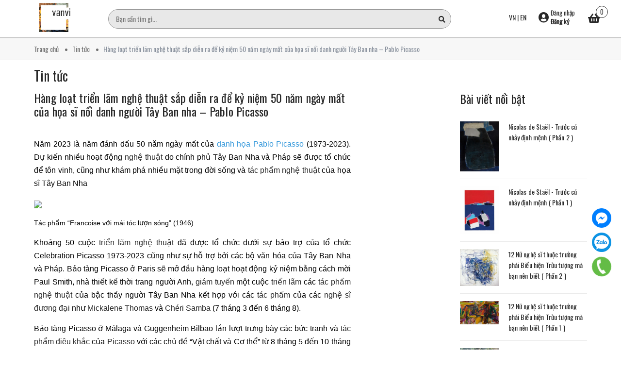

--- FILE ---
content_type: text/html; charset=utf-8
request_url: https://vanvi.com.vn/hang-loat-trien-lam-nghe-thuat-sap-dien-ra-de-ky-niem-50-nam-ngay-mat-cua-hoa-si-noi-danh-nguoi-tay-ban-nha-pablo-picasso
body_size: 20173
content:
<!DOCTYPE html>
<html lang="vi">
	<head>
		<!-- ================= Favicon ================== -->
		
		<link rel="icon" href="//bizweb.dktcdn.net/100/372/798/themes/746002/assets/favicon.png?1765876081624" type="image/x-icon" />
		
		<meta http-equiv="content-Type" content="text/html; charset=utf-8"/>
		<meta name="viewport" content="width=device-width, minimum-scale=1.0, maximum-scale=1.0, user-scalable=no">				
		<title>
			Hàng loạt triển lãm nghệ thuật sắp diễn ra để kỷ niệm 50 năm ngày mất		
		</title>

		<link href="https://fonts.googleapis.com/css?family=Oswald&display=swap" rel="stylesheet">


		<!-- Bizweb conter for header -->
		<script>
	var Bizweb = Bizweb || {};
	Bizweb.store = 'vanvi.mysapo.net';
	Bizweb.id = 372798;
	Bizweb.theme = {"id":746002,"name":"Vanvi Collection","role":"main"};
	Bizweb.template = 'article';
	if(!Bizweb.fbEventId)  Bizweb.fbEventId = 'xxxxxxxx-xxxx-4xxx-yxxx-xxxxxxxxxxxx'.replace(/[xy]/g, function (c) {
	var r = Math.random() * 16 | 0, v = c == 'x' ? r : (r & 0x3 | 0x8);
				return v.toString(16);
			});		
</script>
<script>
	(function () {
		function asyncLoad() {
			var urls = ["//productreviews.sapoapps.vn/assets/js/productreviews.min.js?store=vanvi.mysapo.net","https://productstatistics.sapoapps.vn/scripts/ab_productstatistics_scripttag.min.js?store=vanvi.mysapo.net","https://google-shopping.sapoapps.vn/conversion-tracker/global-tag/2549.js?store=vanvi.mysapo.net","https://google-shopping.sapoapps.vn/conversion-tracker/event-tag/2549.js?store=vanvi.mysapo.net"];
			for (var i = 0; i < urls.length; i++) {
				var s = document.createElement('script');
				s.type = 'text/javascript';
				s.async = true;
				s.src = urls[i];
				var x = document.getElementsByTagName('script')[0];
				x.parentNode.insertBefore(s, x);
			}
		};
		window.attachEvent ? window.attachEvent('onload', asyncLoad) : window.addEventListener('load', asyncLoad, false);
	})();
</script>


<script>
	window.BizwebAnalytics = window.BizwebAnalytics || {};
	window.BizwebAnalytics.meta = window.BizwebAnalytics.meta || {};
	window.BizwebAnalytics.meta.currency = 'USD';
	window.BizwebAnalytics.tracking_url = '/s';

	var meta = {};
	
	meta.article = {"id": 2800287};
	
	
	for (var attr in meta) {
	window.BizwebAnalytics.meta[attr] = meta[attr];
	}
</script>

	
		<script src="/dist/js/stats.min.js?v=96f2ff2"></script>
	



<!-- Global site tag (gtag.js) - Google Analytics -->
<script async src="https://www.googletagmanager.com/gtag/js?id=UA-160687650-1"></script>
<script>
  window.dataLayer = window.dataLayer || [];
  function gtag(){dataLayer.push(arguments);}
  gtag('js', new Date());

  gtag('config', 'UA-160687650-1');
</script>
<script>

	window.enabled_enhanced_ecommerce = false;

</script>




<!--Facebook Pixel Code-->
<script>
	!function(f, b, e, v, n, t, s){
	if (f.fbq) return; n = f.fbq = function(){
	n.callMethod?
	n.callMethod.apply(n, arguments):n.queue.push(arguments)}; if (!f._fbq) f._fbq = n;
	n.push = n; n.loaded = !0; n.version = '2.0'; n.queue =[]; t = b.createElement(e); t.async = !0;
	t.src = v; s = b.getElementsByTagName(e)[0]; s.parentNode.insertBefore(t, s)}
	(window,
	document,'script','https://connect.facebook.net/en_US/fbevents.js');
	fbq('init', '929238393846346', {} , {'agent': 'plsapo'}); // Insert your pixel ID here.
	fbq('init', '236392567391561', {} , {'agent': 'plsapo'}); // Insert your pixel ID here.
	fbq('track', 'PageView',{},{ eventID: Bizweb.fbEventId });
	
</script>
<noscript>
	<img height='1' width='1' style='display:none' src='https://www.facebook.com/tr?id=929238393846346,236392567391561&ev=PageView&noscript=1' />
</noscript>
<!--DO NOT MODIFY-->
<!--End Facebook Pixel Code-->



<script>
	var eventsListenerScript = document.createElement('script');
	eventsListenerScript.async = true;
	
	eventsListenerScript.src = "/dist/js/store_events_listener.min.js?v=1b795e9";
	
	document.getElementsByTagName('head')[0].appendChild(eventsListenerScript);
</script>


<!-- Google One Tap -->
<script type="text/javascript">
	(function () {
		var iframe;
		if(window.innerWidth <= 800){
			setTimeout(init, 10000);
		} else {
			document.addEventListener('DOMContentLoaded', init);
		}
		function init() {
			if (document.cookie.indexOf('one-click-social-login-google-one-tap-shown') >= 0) {
                return;
            }
			iframe = document.createElement('iframe');
			iframe.id = "iframe-google-one-tap";
			iframe.src = 'https://store.mysapo.net/account/GoogleOneTap';
			iframe.setAttribute('allowtransparency', 'true');
			iframe.setAttribute('allow', 'identity-credentials-get');
			iframe.frameBorder = 0;
			iframe.height = '385px';
			window.addEventListener('message', handlePostMessage, false);
			document.body.appendChild(iframe); 
		}
		function handlePostMessage(e) {
			var eventName = e.data[0];
			var data = e.data[1];
			switch (eventName) {
				case 'setHeight':
					iframe.height = data;
					break;
				case 'setTop':
					if ((window.innerWidth <= 800)) {
						iframe.style = "z-index: 9999999; position: fixed; bottom: 0px; right: 0px;";
						iframe.width = '100%';
					}
					else {
						iframe.style = "z-index: 9999999; position: fixed; top: 0px; right: 0px;";
						iframe.width = '391px';
					}
					break;
				case 'setRedirect':
					location.href = data.url + '&ReturnUrl=' + location.href;
					break;
				case 'markClosedOneTap':
					var date = new Date();
					date.setTime(date.getTime() + (1*24*60*60*1000));
					document.cookie = "one-click-social-login-google-one-tap-shown=1; expires=" + date.toUTCString() + "; path=/";
					break;
			}
		}
	}())
</script>
<!-- End Google One Tap -->





		<!-- ================= Page description ================== -->
		
		<meta name="description" content="Năm 2023 là năm đánh dấu 50 năm ngày mất của danh họa Pablo Picasso (1973-2023). Dự kiến nhiều hoạt động nghệ thuật do chính phủ Tây Ban Nha và Pháp sẽ được tổ chức để tôn vinh, cũng như khám phá nhiều mặt trong đời sống và tác phẩm nghệ thuật của họa sĩ Tây Ban Nha Tác phẩm “Francoise với mái tóc lượn sóng” (1946)">
		
		<!-- ================= Meta ================== -->
		<meta name="keywords" content="Hàng loạt triển lãm nghệ thuật sắp diễn ra để kỷ niệm 50 năm ngày mất của họa sĩ nổi danh người Tây Ban nha – Pablo Picasso, Tin tức, họa sĩ, kiến thức nghệ thuật, nghệ thuật, tác phẩm nghệ thuật, tranh nghệ thuật, tranh vẽ, triển lãm nghệ thuật, tư vấn nghệ thuật,  Vanvi Gallery, vanvi.com.vn"/>		
		<link rel="canonical" href="https://vanvi.com.vn/hang-loat-trien-lam-nghe-thuat-sap-dien-ra-de-ky-niem-50-nam-ngay-mat-cua-hoa-si-noi-danh-nguoi-tay-ban-nha-pablo-picasso"/>
		<meta name='revisit-after' content='1 days' />

		
		<meta name="robots" content="noodp,index,follow" />
		
		<!-- Facebook Open Graph meta tags -->
		

	<meta property="og:type" content="article">
	<meta property="og:title" content="H&#224;ng loạt triển l&#227;m nghệ thuật sắp diễn ra để kỷ niệm 50 năm ng&#224;y mất của họa sĩ nổi danh người T&#226;y Ban nha – Pablo Picasso">
  	
	
		<meta property="og:image" content="https://bizweb.dktcdn.net/thumb/grande/100/372/798/articles/pablo-picasso-photo-herbert-list-magnum-photos.jpg?v=1673339014313">
		<meta property="og:image:secure_url" content="https://bizweb.dktcdn.net/thumb/grande/100/372/798/articles/pablo-picasso-photo-herbert-list-magnum-photos.jpg?v=1673339014313">
	

<meta property="og:description" content="Năm 2023 là năm đánh dấu 50 năm ngày mất của danh họa Pablo Picasso (1973-2023). Dự kiến nhiều hoạt động nghệ thuật do chính phủ Tây Ban Nha và Pháp sẽ được tổ chức để tôn vinh, cũng như khám phá nhiều mặt trong đời sống và tác phẩm nghệ thuật của họa sĩ Tây Ban Nha Tác phẩm “Francoise với mái tóc lượn sóng” (1946)">
<meta property="og:url" content="https://vanvi.com.vn/hang-loat-trien-lam-nghe-thuat-sap-dien-ra-de-ky-niem-50-nam-ngay-mat-cua-hoa-si-noi-danh-nguoi-tay-ban-nha-pablo-picasso">
<meta property="og:site_name" content="Vanvi Gallery">		
		<!-- Plugin CSS -->
		<!-- Plugin CSS -->			
		<link href="//bizweb.dktcdn.net/100/372/798/themes/746002/assets/plugin.scss.css?1765876081624" rel="stylesheet" type="text/css" media="all" />
		<!-- Build Main CSS -->								
		<link href="//bizweb.dktcdn.net/100/372/798/themes/746002/assets/base.scss.css?1765876081624" rel="stylesheet" type="text/css" media="all" />		
		<link href="//bizweb.dktcdn.net/100/372/798/themes/746002/assets/style.scss.css?1765876081624" rel="stylesheet" type="text/css" media="all" />		
		<link href="//bizweb.dktcdn.net/100/372/798/themes/746002/assets/module.scss.css?1765876081624" rel="stylesheet" type="text/css" media="all" />
		
		<!-- Bizweb javascript customer -->

		

		
		



		<link href="//bizweb.dktcdn.net/100/372/798/themes/746002/assets/appbulk-product-statistics.css?1765876081624" rel="stylesheet" type="text/css" media="all" />
	</head>
	<body>
		<div class="opacity_menu"></div>
		<!-- Main content -->
		<header class="header header_menu ">
	<div class="mid-header wid_100">
		<div class=" container-fluid">
			<div class="row">
				<div class="content_header">
					<div class="header-main fix-menu">
						<div class="col-lg-12 col-md-12 hidden-lg">
							<span class="cloed hidden-lg">
								<i class="fa fa-bars"></i> 
							</span>
						</div>
						<div class="col-lg-2 col-md-2">
							<div class="logo_center">
								<div class="logo">
									
									<a href="/" class="logo-wrapper ">	
										<img src="//bizweb.dktcdn.net/100/372/798/themes/746002/assets/logo.png?1765876081624" alt="logo Vanvi Gallery">
									</a>
									
								</div>
							</div>
						</div>
						<div class="col-lg-10 col-md-10">
							<div class="row custom-flex">
<div class="search-area">
	<form action="/search" method="get" class="header-search" role="search">
		<input id="targetInput" type="text" name="query" autocomplete="off" required placeholder="Bạn cần tìm gì..." class="input-group-field auto-search">
		<button type="submit" class="btn-search">
			<span class="fa fa-search" ></span>
		</button>
		<div class="search-suggest">
			<div class="search-recent d-none" id="searchRecent">
				<div class="search-title">
					Tìm kiếm gần đây
				</div>
				<div class="search-list"></div>
			</div>
			<div class="item-suggest">
				<div class="search-title">
					Xu hướng tìm kiếm
				</div>
				<div class="search-list">
					<a href="/search?q=Tranh sáng tác" class="search-item" title="Tìm kiếm Tranh sáng tác">
						Tranh sáng tác
					</a>
					<a href="/search?q= Điêu khắc" class="search-item" title="Tìm kiếm  Điêu khắc">
						 Điêu khắc
					</a>
					<a href="/search?q= Gốm sứ" class="search-item" title="Tìm kiếm  Gốm sứ">
						 Gốm sứ
					</a>
					<a href="/search?q= Chân dung" class="search-item" title="Tìm kiếm  Chân dung">
						 Chân dung
					</a>
				</div>
			</div>
			<div class="list-search list-search-style d-none">
			</div>
			<div class="list-search2 list-search-style d-none">
			</div>
		</div>
	</form>
</div>								<div class="cartgroup ">
									<div class="header-right inline-block header-flag">
										<a href="#">VN</a> | <a href="https://eng-vanvi.mysapo.net/">EN</a>
									</div>
									<div class="inline-b  group_accout hidden-sm hidden-xs">
										<span class="imguser">
											<i class="fas fa-user-circle"></i>
											<span class="inlineblock">
												
												<a class="btn" href="/account/login">Đăng nhập</a>
												<a href="/account/register">Đăng ký</a>
												
											</span>
										</span>
										<div class="groupc">
											<p>
												Hoặc đăng nhập bằng
											</p>
											<div class="block a-center">
												<script>function loginFacebook(){var a={client_id:"947410958642584",redirect_uri:"https://store.mysapo.net/account/facebook_account_callback",state:JSON.stringify({redirect_url:window.location.href}),scope:"email",response_type:"code"},b="https://www.facebook.com/v3.2/dialog/oauth"+encodeURIParams(a,!0);window.location.href=b}function loginGoogle(){var a={client_id:"997675985899-pu3vhvc2rngfcuqgh5ddgt7mpibgrasr.apps.googleusercontent.com",redirect_uri:"https://store.mysapo.net/account/google_account_callback",scope:"email profile https://www.googleapis.com/auth/userinfo.email https://www.googleapis.com/auth/userinfo.profile",access_type:"online",state:JSON.stringify({redirect_url:window.location.href}),response_type:"code"},b="https://accounts.google.com/o/oauth2/v2/auth"+encodeURIParams(a,!0);window.location.href=b}function encodeURIParams(a,b){var c=[];for(var d in a)if(a.hasOwnProperty(d)){var e=a[d];null!=e&&c.push(encodeURIComponent(d)+"="+encodeURIComponent(e))}return 0==c.length?"":(b?"?":"")+c.join("&")}</script>
												<a href="javascript:void(0)" class="social-login--facebook" onclick="loginFacebook()"><img width="129px" height="37px" alt="facebook-login-button" src="//bizweb.dktcdn.net/assets/admin/images/login/fb-btn.svg"></a>
												<a href="javascript:void(0)" class="social-login--google" onclick="loginGoogle()"><img width="129px" height="37px" alt="google-login-button" src="//bizweb.dktcdn.net/assets/admin/images/login/gp-btn.svg"></a>
											</div>
										</div>
									</div>
									<div class="header-right inline-block">
										<div class="top-cart-contain f-right">
											<div class="mini-cart text-xs-center">
												<div class="heading-cart cart_header">
													<a class="img_hover_cart" href="/cart" title="Giỏ hàng">
														<div class="icon_hotline ">
															<i class="fas fa-shopping-basket"></i>
															<span class="count_item count_item_pr "></span>
														</div>
													</a>
												</div>	
												<div class="top-cart-content">					
													<ul id="cart-sidebar" class="mini-products-list count_li">
														<li class="list-item">
															<ul></ul>
														</li>
														<li class="action">
															<ul>
																<li class="li-fix-1">
																	<div class="top-subtotal">
																		Tổng tiền thanh toán: 
																		<span class="price"></span>
																	</div>
																</li>
																<li class="li-fix-2" style="">
																	<div class="actions">
																		<a href="/cart" class="btn btn-primary" title="Giỏ hàng">
																			<span>Giỏ hàng</span>
																		</a>
																		<a href="/checkout" class="btn btn-checkout btn-gray" title="Thanh toán">
																			<span>Thanh toán</span>
																		</a>
																	</div>
																</li>
															</ul>
														</li>
													</ul>
												</div>
											</div>
										</div>
									</div>
								</div>
							</div>
						</div>

						
					</div>
				</div>
			</div>

		</div>
	</div>

</header>
<div class="header_nav_main section hidden-lg">
	<div class="container">
		<div class="row">
			<div class="col-lg-8 col-md-12 col-sm-12">
				<div class="heade_menunav">
					<div class="wapnav hidden-lg ">
						<div class="rightnav f-right">
							<div class="inline-b group_accout hidden-md">
								<span class="imguser">
									<i class="fas fa-user-circle"></i>
								</span>
								<div class="groupc">
									
									<a class="btn" href="/account/login">Đăng nhập</a>
									<a href="/account/register">Đăng ký</a>
									<p>
										Hoặc đăng nhập bằng
									</p>
									<div class="block a-center">
										<script>function loginFacebook(){var a={client_id:"947410958642584",redirect_uri:"https://store.mysapo.net/account/facebook_account_callback",state:JSON.stringify({redirect_url:window.location.href}),scope:"email",response_type:"code"},b="https://www.facebook.com/v3.2/dialog/oauth"+encodeURIParams(a,!0);window.location.href=b}function loginGoogle(){var a={client_id:"997675985899-pu3vhvc2rngfcuqgh5ddgt7mpibgrasr.apps.googleusercontent.com",redirect_uri:"https://store.mysapo.net/account/google_account_callback",scope:"email profile https://www.googleapis.com/auth/userinfo.email https://www.googleapis.com/auth/userinfo.profile",access_type:"online",state:JSON.stringify({redirect_url:window.location.href}),response_type:"code"},b="https://accounts.google.com/o/oauth2/v2/auth"+encodeURIParams(a,!0);window.location.href=b}function encodeURIParams(a,b){var c=[];for(var d in a)if(a.hasOwnProperty(d)){var e=a[d];null!=e&&c.push(encodeURIComponent(d)+"="+encodeURIComponent(e))}return 0==c.length?"":(b?"?":"")+c.join("&")}</script>
										<a href="javascript:void(0)" class="social-login--facebook" onclick="loginFacebook()"><img width="129px" height="37px" alt="facebook-login-button" src="//bizweb.dktcdn.net/assets/admin/images/login/fb-btn.svg"></a>
										<a href="javascript:void(0)" class="social-login--google" onclick="loginGoogle()"><img width="129px" height="37px" alt="google-login-button" src="//bizweb.dktcdn.net/assets/admin/images/login/gp-btn.svg"></a>
									</div>
									
								</div>
							</div>
						</div>
					</div>
					<div class="wrapmenu hidden-lg">

						<div class="wrapmenu_full menumain_full" style="display:none;">
							<div class="containers">
								<!-- Menu mobile -->
								<div class="menu_mobile">
									<ul class="ul_collections">
										
										<li class="level0 level-top parent">
											<a href="/">Trang chủ</a>
											
											<i class="fa fa-angle-down"></i>
											<ul class="level0" style="display:none;">
												
											</ul>
											
										</li>
										
										<li class="level0 level-top parent">
											<a href="/gioi-thieu">Giới thiệu</a>
											
										</li>
										
										<li class="level0 level-top parent">
											<a href="/collections/all">Sản phẩm</a>
											
											<i class="fa fa-angle-down"></i>
											<ul class="level0" style="display:none;">
												
												<li class="level1 "> 
													<a href="/tranh-sang-tac"> <span>Tranh sáng tác</span> </a>
													
												</li>
												
												<li class="level1 "> 
													<a href="/tuong-dieu-khac"> <span>Tượng/điêu khắc</span> </a>
													
												</li>
												
												<li class="level1 "> 
													<a href="/do-gom-su"> <span>Đồ gốm sứ</span> </a>
													
												</li>
												
												<li class="level1 "> 
													<a href="/tu-van-nghe-thuat"> <span>Tư vấn nghệ thuật</span> </a>
													
												</li>
												
												<li class="level1 "> 
													<a href="/chan-dung-dat-hang"> <span>Chân dung đặt hàng</span> </a>
													
												</li>
												
												<li class="level1 "> 
													<a href="/tin-tuc"> <span>Kiến thức nghệ thuật</span> </a>
													
												</li>
												
											</ul>
											
										</li>
										
										<li class="level0 level-top parent">
											<a href="/lien-he">Liên hệ</a>
											
										</li>
										
										<li class="level0 level-top parent">
											<a href="/tin-tuc">Tin tức</a>
											
											<i class="fa fa-angle-down"></i>
											<ul class="level0" style="display:none;">
												
												<li class="level1 "> 
													<a href="/tin-tuc"> <span>kiến thức nghệ thuật</span> </a>
													
												</li>
												
												<li class="level1 "> 
													<a href="/kien-thuc-nghe-thuat"> <span>Kiến thức nghệ thuật</span> </a>
													
												</li>
												
											</ul>
											
										</li>
										
									</ul>

								</div>


							</div>
						</div>

					</div>
				</div>
			</div>

		</div>
	</div>
</div>









<div id="menu-overlay" class=""></div>
		<!-- Header JS -->	
		
		<script src="https://cdnjs.cloudflare.com/ajax/libs/jquery/2.2.3/jquery.min.js" type="text/javascript"></script>
		
		<section class="bread-crumb">
	<span class="crumb-border"></span>
	<div class="container">
		<div class="row">
			<div class="col-xs-12 a-left">
				<ul class="breadcrumb" itemscope itemtype="https://data-vocabulary.org/Breadcrumb">					
					<li class="home">
						<a itemprop="url" href="/" ><span itemprop="title">Trang chủ</span></a>						
						<span class="mr_lr">&nbsp;<i class="fa fa-dots"></i>&nbsp;</span>
					</li>
					
					<li >
						<a itemprop="url" href="/tin-tuc"><span itemprop="title">Tin tức</span></a>	
						<span class="mr_lr">&nbsp;<i class="fa fa-dots"></i>&nbsp;</span>
					</li>
					<li><strong><span itemprop="title">Hàng loạt triển lãm nghệ thuật sắp diễn ra để kỷ niệm 50 năm ngày mất của họa sĩ nổi danh người Tây Ban nha – Pablo Picasso</span></strong></li>
					
				</ul>
			</div>
		</div>
	</div>
</section> 
<section class="blogpage">
	<div class="container article-wraper" itemscope itemtype="https://schema.org/Article">
		<meta itemprop="mainEntityOfPage" content="/hang-loat-trien-lam-nghe-thuat-sap-dien-ra-de-ky-niem-50-nam-ngay-mat-cua-hoa-si-noi-danh-nguoi-tay-ban-nha-pablo-picasso">
		<meta itemprop="description" content="">
		<meta itemprop="author" content="Hà Trang">
		<meta itemprop="headline" content="Hàng loạt triển lãm nghệ thuật sắp diễn ra để kỷ niệm 50 năm ngày mất của họa sĩ nổi danh người T...">
		<meta itemprop="image" content="https:https://bizweb.dktcdn.net/100/372/798/articles/pablo-picasso-photo-herbert-list-magnum-photos.jpg?v=1673339014313">
		<meta itemprop="datePublished" content="10-01-2023">
		<meta itemprop="dateModified" content="10-01-2023">
		<div itemprop="publisher" itemscope itemtype="https://schema.org/Organization">
			<div itemprop="logo" itemscope itemtype="https://schema.org/ImageObject">
				<img class="hidden" src="//bizweb.dktcdn.net/100/372/798/themes/746002/assets/logo.png?1765876081624" alt="Vanvi Gallery"/>
				<meta itemprop="url" content="https://bizweb.dktcdn.net/100/372/798/themes/746002/assets/logo.png?1765876081624">
				<meta itemprop="width" content="400">
				<meta itemprop="height" content="60">
			</div>
			<meta itemprop="name" content="Vanvi Gallery">
		</div>
		<div class="wrap_background_aside padding-top-20 margin-bottom-40">
			<div class="row">		
				<section class="right-content col-lg-12 col-md-12 col-sm-12 col-xs-12">
					<article class="article-main">
						<div class="title_main_page section">
							<p>Tin tức</p>
						</div>
						<div class="row">
							<div class="col-lg-7 col-md-9 col-sm-12 col-xs-12">
								<div class="article-details section">
									<h1 class="article-title">Hàng loạt triển lãm nghệ thuật sắp diễn ra để kỷ niệm 50 năm ngày mất của họa sĩ nổi danh người Tây Ban nha – Pablo Picasso</h1>
									<!-- Go to www.addthis.com/dashboard to customize your tools -->
<script type="text/javascript" src="//s7.addthis.com/js/300/addthis_widget.js#pubid=ra-5ecf326e6a224644"></script>

									
                <!-- Go to www.addthis.com/dashboard to customize your tools -->
                <div class="addthis_inline_share_toolbox"></div>
            
									<div class="article-content">
										<div class="rte">
											<p dir="ltr" style="text-align: justify;"><span style="font-size:16px;">Năm 2023 là năm đánh dấu 50 năm ngày mất của <a href="https://vi.wikipedia.org/wiki/Pablo_Picasso" target="_blank"><span style="color:#3498db;">danh họa Pablo Picasso</span></a> (1973-2023). Dự kiến nhiều hoạt động <a href="https://vanvi.com.vn/" target="_blank">nghệ thuật</a> do chính phủ Tây Ban Nha và Pháp sẽ được tổ chức để tôn vinh, cũng như khám phá nhiều mặt trong đời sống và <a href="https://vanvi.com.vn/" target="_blank">tác phẩm nghệ thuật</a> của họa sĩ Tây Ban Nha</span></p>
<p dir="ltr" style="text-align: justify;"><span style="font-size:16px;"><img height="421" src="https://lh5.googleusercontent.com/[base64]" width="323" /></span></p>
<p dir="ltr" style="text-align: justify;"><span style="font-size:14px;">Tác phẩm “Francoise với mái tóc lượn sóng” (1946)</span></p>
<p dir="ltr" style="text-align: justify;"><span style="font-size:16px;">Khoảng 50 cuộc <a href="https://vanvi.com.vn/" target="_blank">triển lãm nghệ thuật</a> đã được tổ chức dưới sự bảo trợ của tổ chức Celebration Picasso 1973-2023 cũng như sự hỗ trợ bởi các bộ văn hóa của Tây Ban Nha và Pháp. Bảo tàng Picasso ở Paris sẽ mở đầu hàng loạt hoạt động kỷ niệm bằng cách mời Paul Smith, nhà thiết kế thời trang người Anh, <a href="https://vanvi.com.vn/" target="_blank">giám tuyển</a> một cuộc <a href="https://vanvi.com.vn/" target="_blank">triển lãm</a> các <a href="https://vanvi.com.vn/" target="_blank">tác phẩm nghệ thuật</a> của bậc thầy người Tây Ban Nha kết hợp với các <a href="https://vanvi.com.vn/" target="_blank">tác phẩm</a> của các <a href="https://vanvi.com.vn/" target="_blank">nghệ sĩ đương đại</a> như <a href="https://en.wikipedia.org/wiki/Mickalene_Thomas" target="_blank">Mickalene Thomas</a> và <a href="https://en.wikipedia.org/wiki/Ch%C3%A9ri_Samba" target="_blank">Chéri Samba</a> (7 tháng 3 đến 6 tháng 8).</span></p>
<p dir="ltr" style="text-align: justify;"><span style="font-size:16px;">Bảo tàng Picasso ở Málaga và Guggenheim Bilbao lần lượt trưng bày các bức tranh và <a href="https://vanvi.com.vn/" target="_blank">tác phẩm điêu khắc</a> của <a href="https://vi.wikipedia.org/wiki/Pablo_Picasso" target="_blank">Picasso</a> với các chủ đề “Vật chất và Cơ thể” từ 8 tháng 5 đến 10 tháng 9, và 29 tháng 9 - 14 tháng 1 năm 2024. Tại đây, các <a href="https://vanvi.com.vn/" target="_blank">tác phẩm điêu khắc</a> của <a href="https://vi.wikipedia.org/wiki/Pablo_Picasso" target="_blank">Pablo Picasso</a> được chính giám đốc đầu tiên của bảo tàng Malagan, Carmen Giménez, giám tuyển sẽ được trưng bày. Bên cạnh đó, hai chương trình nhỏ hơn tại Musée Magnelli, Musée de la céramique-Vallauris (6 tháng 5 đến 30 tháng 10) và Museu del Disseny de Barcelona (tháng 6 đến tháng 9) sẽ giới thiệu các <a href="https://vanvi.com.vn/" target="_blank">tác phẩm điêu khắc gốm sứ</a> của ông.</span></p>
<p dir="ltr" style="text-align: justify;"><span style="font-size:16px;"><img height="439" src="https://lh4.googleusercontent.com/[base64]" width="483" /></span></p>
<p dir="ltr" style="text-align: justify;"><span style="font-size:14px;">Tác phẩm “Ba nhạc sĩ” (1921)</span></p>
<p dir="ltr" style="text-align: justify;"><span style="font-size:16px;">Tại Tây Ban Nha, Bảo tàng Museo Nacional Centro de Arte Reina Sofía ở Madrid sẽ xoáy sâu vào giai đoạn nghệ thuật thử nghiệm mới của danh họa với <a href="https://vanvi.com.vn/" target="_blank">triển lãm</a> “Picasso 1906: Bước ngoặt” (14 tháng 11 - 4 tháng 3 năm 2024). Trước đó, Bảo tàng Nghệ thuật Hiện đại của New York sẽ có chương trình trưng bày những sáng tác chưa từng được thấy, tập trung vào ba tháng trong sự nghiệp của họa sĩ ở Fontainebleau (1 tháng 10 đến 2 tháng 2 năm 2024).&nbsp;</span></p>
<p dir="ltr" style="text-align: justify;"><span style="font-size:16px;"><img height="471" src="https://lh3.googleusercontent.com/[base64]" width="485" /></span></p>
<p dir="ltr" style="text-align: justify;"><span style="font-size:14px;">Chân dung họa sĩ Pablo Picasso</span></p>
<p dir="ltr" style="text-align: justify;"><span style="font-size:16px;">Đặc biệt, một số <a href="https://vanvi.com.vn/" target="_blank">trưng bày nghệ thuật</a> sẽ làm sáng tỏ mối quan hệ gây tranh cãi của Picasso với nữ giới bởi ông nổi tiếng là <a href="https://vanvi.com.vn/" target="_blank">họa sĩ</a> đi theo chủ nghĩa ghét phụ nữ. Cụ thể, Fernande và Françoise tại Kunstmuseum <a href="https://vi.wikipedia.org/wiki/Pablo_Picasso" target="_blank">Pablo Picasso</a> Münster (cho đến ngày 21 tháng 1) sẽ kể lại câu chuyện về mối quan hệ của <a href="https://vanvi.com.vn/" target="_blank">nghệ sĩ</a> với Fernande Olivier và Françoise Gilot, những người đã xuất bản hồi ký về thời gian của họ với <a href="https://vanvi.com.vn/" target="_blank">nghệ sĩ</a>. Cả hai người phụ nữ có tên trên đều xuất hiện trong một số <a href="https://vanvi.com.vn/" target="_blank">tác phẩm</a> nổi tiếng nhất của <a href="https://vi.wikipedia.org/wiki/Pablo_Picasso" target="_blank">Picasso</a> nhưng mối quan hệ của họ khá hỗn loạn. Cùng khai thác, khía cạnh này của họa sĩ, bảo tàng Fondation Beyeler ở Thụy Sĩ đang cân nhắc <a href="https://vanvi.com.vn/" target="_blank">trưng bày</a> các bức tranh của họa sĩ và người mẫu của <a href="https://vi.wikipedia.org/wiki/Pablo_Picasso" target="_blank">Picasso</a> từ cuối sự nghiệp của ông (19 tháng 2 đến 1 tháng 5). Bảo tàng Brooklyn của New York (2 tháng 6 đến 24 tháng 9) cũng sẽ khám phá thêm các <a href="https://vanvi.com.vn/" target="_blank">tác phẩm</a> của <a href="https://vi.wikipedia.org/wiki/Pablo_Picasso" target="_blank">Picasso</a> qua lăng kính nữ quyền và đi sâu vào “sự liên kết với nhau”.&nbsp;</span></p>
<p dir="ltr" style="text-align: justify;"><span style="font-size:16px;">Ngoài ra, các <a href="https://vanvi.com.vn/" target="_blank">tác phẩm</a> của <a href="https://vi.wikipedia.org/wiki/Pablo_Picasso" target="_blank">Pablo Picasso</a> cũng sẽ xuất hiện trong nhiều <a href="https://vanvi.com.vn/" target="_blank">triển lãm nghệ thuật</a> được kết hợp với nhiều họa sĩ khác, cho dù ông có bị ảnh hưởng hay không như El Greco (Museo Nacional del Prado, Madrid, 13 tháng 6 đến 17 tháng 9) và Nicolas Poussin (Musée des Beaux-Arts de Lyon, cho đến khi 5 tháng 3), hay những <a href="https://vanvi.com.vn/" target="_blank">họa sĩ đương đại</a> như Joan Miró (Museu Picasso, Barcelona, 19 tháng 10-25 tháng 2 năm 2024) và Max Beckmann (Von der Heydt-Museum Wuppertal, 17 tháng 9-7 tháng 1 năm 2024). Bảo tàng Luxembourg ở Paris cũng sẽ đào sâu vào tình bạn có sức ảnh hưởng giữa <a href="https://vi.wikipedia.org/wiki/Pablo_Picasso" target="_blank">Picasso</a>&nbsp;có với nhà văn người Mỹ Gertrude Stein (13 tháng 9 đến 28 tháng 1 năm 2024).</span></p>
<p dir="ltr" style="text-align: justify;"><span style="font-size:16px;">Fondation Beyeler</span></p>
<p dir="ltr" style="text-align: justify;">&nbsp;</p>
<p dir="ltr" style="text-align: justify;"><span style="font-size:14px;">Biên dịch:&nbsp; Minh Hậu</span></p>
<p dir="ltr" style="text-align: justify;"><span style="font-size:14px;">Biên tập: Thu Huyền</span></p>
<p dir="ltr" style="text-align: justify;"><span style="font-size:14px;">Nguồn: <a href="https://www.theartnewspaper.com/2023/01/03/a-guide-to-the-dozens-of-exhibitions-worldwide-marking-the-50th-anniversary-of-picassos-death">A guide to the dozens of exhibitions worldwide marking the 50th anniversary of Picasso's death</a> | theartnewspaper.com</span></p>
										</div>
									</div>
								</div>
								<div class="share_social section">
									<div class="row">
										
										<div class="col-lg-6 col-md-6 col-sm-12 col-xs-12">
											<span><i class="fa fa-tag"></i></span>
											
											<a href="/blogs/all/tagged/hoa-si">họa sĩ</a>, 			
											
											<a href="/blogs/all/tagged/kien-thuc-nghe-thuat">kiến thức nghệ thuật</a>, 			
											
											<a href="/blogs/all/tagged/nghe-thuat">nghệ thuật</a>, 			
											
											<a href="/blogs/all/tagged/tac-pham-nghe-thuat">tác phẩm nghệ thuật</a>, 			
											
											<a href="/blogs/all/tagged/tranh-nghe-thuat">tranh nghệ thuật</a>, 			
											
											<a href="/blogs/all/tagged/tranh-ve">tranh vẽ</a>, 			
											
											<a href="/blogs/all/tagged/trien-lam-nghe-thuat">triển lãm nghệ thuật</a>, 			
											
											<a href="/blogs/all/tagged/tu-van-nghe-thuat">tư vấn nghệ thuật</a>			
											
										</div>
										
										
										<div class="col-lg-6 col-md-6 col-sm-12 col-xs-12">
											<div class="inline-block f-right">
												<div class="social-sharing">
													
  
  



<div class="social-media" data-permalink="https://vanvi.com.vn/hang-loat-trien-lam-nghe-thuat-sap-dien-ra-de-ky-niem-50-nam-ngay-mat-cua-hoa-si-noi-danh-nguoi-tay-ban-nha-pablo-picasso">
	<label>Chia sẻ: </label>
	
	<a target="_blank" href="//www.facebook.com/sharer.php?u=https://vanvi.com.vn/hang-loat-trien-lam-nghe-thuat-sap-dien-ra-de-ky-niem-50-nam-ngay-mat-cua-hoa-si-noi-danh-nguoi-tay-ban-nha-pablo-picasso" class="share-facebook" title="Chia sẻ lên Facebook">
		<i class="fab fa-facebook"></i>
	</a>
	

	
	<a target="_blank" href="//twitter.com/share?text=Hàngloạttriểnlãmnghệthuậtsắpdiễnrađểkỷniệm50nămngàymấtcủahọasĩnổidanhngườiTâyBannha–PabloPicasso&amp;url=https://vanvi.com.vn/hang-loat-trien-lam-nghe-thuat-sap-dien-ra-de-ky-niem-50-nam-ngay-mat-cua-hoa-si-noi-danh-nguoi-tay-ban-nha-pablo-picasso" class="share-twitter" title="Chia sẻ lên Twitter">
		<i class="fab fa-twitter"></i>
	</a>
	

	
	<a target="_blank" href="//pinterest.com/pin/create/button/?url=https://vanvi.com.vn/hang-loat-trien-lam-nghe-thuat-sap-dien-ra-de-ky-niem-50-nam-ngay-mat-cua-hoa-si-noi-danh-nguoi-tay-ban-nha-pablo-picasso&amp;media=https://bizweb.dktcdn.net/thumb/1024x1024/100/372/798/articles/pablo-picasso-photo-herbert-list-magnum-photos.jpg?v=1673339014313&amp;description=Hàngloạttriểnlãmnghệthuậtsắpdiễnrađểkỷniệm50nămngàymấtcủahọasĩnổidanhngườiTâyBannha–PabloPicasso" class="share-pinterest" title="Chia sẻ lên pinterest">
		<i class="fab fa-pinterest"></i>
	</a>
	

	

	
	<a target="_blank" href="//plus.google.com/share?url=https://vanvi.com.vn/hang-loat-trien-lam-nghe-thuat-sap-dien-ra-de-ky-niem-50-nam-ngay-mat-cua-hoa-si-noi-danh-nguoi-tay-ban-nha-pablo-picasso" class="share-google" title="+1">
		<i class="fab fa-google"></i>
	</a>
	
</div>
												</div>
											</div>
										</div>
										
									</div>
								</div>
								
								<div class="section">
									

									<form method="post" action="/posts/hang-loat-trien-lam-nghe-thuat-sap-dien-ra-de-ky-niem-50-nam-ngay-mat-cua-hoa-si-noi-danh-nguoi-tay-ban-nha-pablo-picasso/comments" id="article_comments" accept-charset="UTF-8"><input name="FormType" type="hidden" value="article_comments"/><input name="utf8" type="hidden" value="true"/><input type="hidden" id="Token-bae6fa3bb14849eca0363ace4799c6f5" name="Token" /><script src="https://www.google.com/recaptcha/api.js?render=6Ldtu4IUAAAAAMQzG1gCw3wFlx_GytlZyLrXcsuK"></script><script>grecaptcha.ready(function() {grecaptcha.execute("6Ldtu4IUAAAAAMQzG1gCw3wFlx_GytlZyLrXcsuK", {action: "article_comments"}).then(function(token) {document.getElementById("Token-bae6fa3bb14849eca0363ace4799c6f5").value = token});});</script> 
									

									

									<div class="col-lg-12 col-md-12 col-sm-12 col-xs-12">
										<div class="form-coment">
											<div class="row">
												<div class="margin-top-0 margin-bottom-30">
													<h5 class="title-form-coment">Viết bình luận của bạn:</h5>
												</div>
												<div class="">
													<div class="row">
														<div class="col-xs-12 col-sm-6 col-md-6 col-lg-6">
															<fieldset class="form-group">										
																<input placeholder="Họ và tên" type="text" class="form-control form-control-lg" value="" id="full-name" name="Author" Required>
															</fieldset>
														</div>
														<div class="col-xs-12 col-sm-6 col-md-6 col-lg-6">
															<fieldset class="form-group">										
																<input placeholder="Email" pattern="[a-z0-9._%+-]+@[a-z0-9.-]+\.[a-z]{2,63}$" type="email" class="form-control form-control-lg" value="" name="Email" Required>
															</fieldset>
														</div>
													</div>
												</div>
												<fieldset class="form-group col-xs-12 col-sm-12 col-md-12">										
													<textarea placeholder="Nhập nội dung" class="form-control form-control-lg" id="comment" name="Body" rows="6" Required></textarea>
												</fieldset>
												<div class="margin-bottom-fix margin-bottom-50-article clearfix">
													<button type="submit" class="btn btn-primary button_45">Gửi bình luận</button>
												</div>
											</div>
										</div> <!-- End form mail -->
									</div>
									</form>
								</div>
								
							</div>

							<div class="hidden-xs col-lg-2 hidden-md hidden-sm">
								
							</div>
							
							<div class="col-xs-12 col-lg-3 col-md-3 col-sm-12">
								<div class="blogbar sidebarblog section">
									<div class="title_md_bg">
										<h2>
											<a href="tin-tuc" title="Bài viết nổi bật">Bài viết nổi bật</a>
										</h2>
									</div>
									<div class="section">
										
										
										
										<div class="blogitem">
											<a class="imgmd">
												
												<img src="//bizweb.dktcdn.net/thumb/compact/100/372/798/themes/746002/assets/800x600.png?1765876081624"  data-lazyload="//bizweb.dktcdn.net/thumb/medium/100/372/798/articles/488678761-1221279666665674-5842465126050442584-n.jpg?v=1769678922447" title="Nicolas de Staël - Trước cú nhảy định mệnh ( Phần 2 )" alt="Nicolas de Staël - Trước cú nhảy định mệnh ( Phần 2 )">
												
											</a>
											<h3>
												<a href="/nicolas-de-sta-l-truoc-cu-nhay-dinh-menh-phan-2" title="Nicolas de Staël - Trước cú nhảy định mệnh ( Phần 2 )">Nicolas de Staël - Trước cú nhảy định mệnh ( Phần 2 )</a>
											</h3>
										</div>
										
										<div class="blogitem">
											<a class="imgmd">
												
												<img src="//bizweb.dktcdn.net/thumb/compact/100/372/798/themes/746002/assets/800x600.png?1765876081624"  data-lazyload="//bizweb.dktcdn.net/thumb/medium/100/372/798/articles/2013-cks-01134-0006-000-nicolas-de-stael-marseille112703.jpg?v=1769677489087" title="Nicolas de Staël - Trước cú nhảy định mệnh ( Phần 1 )" alt="Nicolas de Staël - Trước cú nhảy định mệnh ( Phần 1 )">
												
											</a>
											<h3>
												<a href="/nicolas-de-sta-l-truoc-cu-nhay-dinh-menh-phan-1" title="Nicolas de Staël - Trước cú nhảy định mệnh ( Phần 1 )">Nicolas de Staël - Trước cú nhảy định mệnh ( Phần 1 )</a>
											</h3>
										</div>
										
										<div class="blogitem">
											<a class="imgmd">
												
												<img src="//bizweb.dktcdn.net/thumb/compact/100/372/798/themes/746002/assets/800x600.png?1765876081624"  data-lazyload="//bizweb.dktcdn.net/thumb/medium/100/372/798/articles/e4c7dcea115231f825b90906aeb8638c-1.jpg?v=1769673017727" title="12 Nữ nghệ sĩ thuộc trường phái Biểu hiện Trừu tượng mà bạn nên biết  ( Phần 2 )" alt="12 Nữ nghệ sĩ thuộc trường phái Biểu hiện Trừu tượng mà bạn nên biết  ( Phần 2 )">
												
											</a>
											<h3>
												<a href="/12-nu-nghe-si-thuoc-truong-phai-bieu-hien-truu-tuong-ma-ban-nen-biet-phan-2" title="12 Nữ nghệ sĩ thuộc trường phái Biểu hiện Trừu tượng mà bạn nên biết  ( Phần 2 )">12 Nữ nghệ sĩ thuộc trường phái Biểu hiện Trừu tượng mà bạn nên biết  ( Phần 2 )</a>
											</h3>
										</div>
										
										<div class="blogitem">
											<a class="imgmd">
												
												<img src="//bizweb.dktcdn.net/thumb/compact/100/372/798/themes/746002/assets/800x600.png?1765876081624"  data-lazyload="//bizweb.dktcdn.net/thumb/medium/100/372/798/articles/elaine-de-kooning-bullfight-1959.jpg?v=1769672407120" title="12 Nữ nghệ sĩ thuộc trường phái Biểu hiện Trừu tượng mà bạn nên biết  ( Phần 1 )" alt="12 Nữ nghệ sĩ thuộc trường phái Biểu hiện Trừu tượng mà bạn nên biết  ( Phần 1 )">
												
											</a>
											<h3>
												<a href="/12-nu-nghe-si-thuoc-truong-phai-bieu-hien-truu-tuong-ma-ban-nen-biet-phan-1" title="12 Nữ nghệ sĩ thuộc trường phái Biểu hiện Trừu tượng mà bạn nên biết  ( Phần 1 )">12 Nữ nghệ sĩ thuộc trường phái Biểu hiện Trừu tượng mà bạn nên biết  ( Phần 1 )</a>
											</h3>
										</div>
										
										<div class="blogitem">
											<a class="imgmd">
												
												<img src="//bizweb.dktcdn.net/thumb/compact/100/372/798/themes/746002/assets/800x600.png?1765876081624"  data-lazyload="//bizweb.dktcdn.net/thumb/medium/100/372/798/articles/tiet-tieu-man-dinh-ngoc-son-160x80-cm-2024-son-dau-tren-toan.jpg?v=1769597212567" title="Cách chọn tranh sơn dầu phù hợp cho không gian sống của bạn (Phần 2)" alt="Cách chọn tranh sơn dầu phù hợp cho không gian sống của bạn (Phần 2)">
												
											</a>
											<h3>
												<a href="/cach-chon-tranh-son-dau-phu-hop-cho-khong-gian-song-cua-ban-phan-2" title="Cách chọn tranh sơn dầu phù hợp cho không gian sống của bạn (Phần 2)">Cách chọn tranh sơn dầu phù hợp cho không gian sống của bạn (Phần 2)</a>
											</h3>
										</div>
										
										
									</div>
								</div>
							</div>


						</div>				
					</article>
				</section>		
			</div>
		</div>
	</div>
</section>
		<!-- Add to cart -->
		<div id="popupCartModal" class="modal fade" role="dialog">
		</div>
		
		









<section class="brandsection owl_nav_custome1">
	<div class="container">
		<div class="title_module a-center section">
			<h2 class="bf_flower">
				Tranh vẽ theo yêu cầu.
				<span>Chúng tôi nhận đặt vẽ tranh theo yêu cầu với thể loại và chất liệu đa dạng. Hãy để những bức tranh nói lên phong cách của bạn.  </span>
			</h2>
		</div>
		<div class="owlbrand owl-carousel section" 
			 data-dot="false"
			 data-nav='true' 
			 data-lg-items="6" 
			 data-md-items="6" 
			 data-sm-items="5" 
			 data-xs-items="2" 
			 data-margin='15'>
			
			
			
			
			
			<div class="item">
				<img src="[data-uri]"  data-lazyload="//bizweb.dktcdn.net/100/372/798/themes/746002/assets/img_brand_1.jpg?1765876081624" alt="Hoạ sĩ 01"/>
			</div>
			
			
			
			
			
			
			<div class="item">
				<img src="[data-uri]"  data-lazyload="//bizweb.dktcdn.net/100/372/798/themes/746002/assets/img_brand_2.jpg?1765876081624" alt="Hoạ sĩ 02"/>
			</div>
			
			
			
			
			
			
			<div class="item">
				<img src="[data-uri]"  data-lazyload="//bizweb.dktcdn.net/100/372/798/themes/746002/assets/img_brand_3.jpg?1765876081624" alt="Hoạ sĩ 03"/>
			</div>
			
			
			
			
			
			
			<div class="item">
				<img src="[data-uri]"  data-lazyload="//bizweb.dktcdn.net/100/372/798/themes/746002/assets/img_brand_4.jpg?1765876081624" alt="Hoạ sĩ 04"/>
			</div>
			
			
			
			
			
			
			<div class="item">
				<img src="[data-uri]"  data-lazyload="//bizweb.dktcdn.net/100/372/798/themes/746002/assets/img_brand_5.jpg?1765876081624" alt="Hoạ sĩ 05"/>
			</div>
			
			
			
			
			
			
			<div class="item">
				<img src="[data-uri]"  data-lazyload="//bizweb.dktcdn.net/100/372/798/themes/746002/assets/img_brand_6.jpg?1765876081624" alt="Hoạ sĩ 06"/>
			</div>
			
			
			
			
			
			
			
		</div>
	</div>
</section>

<section class="app_social">
	<div class="container">
		<div class="row">
			<div class="col-lg-6 col-md-7 col-sm-6 col-xs-12">
				<p>
					Tải ứng dụng ngay
				</p>
				<a class="btn_app" href="#" title="Tải ứng dụng cho Android"><img src="[data-uri]"  data-lazyload="//bizweb.dktcdn.net/thumb/compact/100/372/798/themes/746002/assets/app1.png?1765876081624" alt="Google Play" /></a>
				<a class="btn_app" href="#" title="Tải ứng dụng cho IOS"><img src="[data-uri]"  data-lazyload="//bizweb.dktcdn.net/thumb/compact/100/372/798/themes/746002/assets/app2.png?1765876081624" alt="App Store" /></a>
			</div>
			<div class="col-lg-6 col-md-5 col-sm-6 col-xs-12">

				<div class="social">
					<p class="a-right">
						Mạng xã hội
					</p>
					
					<a class="fb" href="https://www.facebook.com/vanvi.com.vn/" title="Theo dõi trên Facebook"><i class="fab fa-facebook"></i></a>
					
					
					
					
					<a class="rss" href="https://www.instagram.com/vanvigallery/" title="Theo dõi trên Rss"><i class="fas fa-rss"></i></a>
					
					
					<a class="yt" href="https://www.youtube.com/channel/UCmCvuONsYHCjdbWYNYsbvaw?disable_polymer=true" title="Theo dõi trên Youtube"><i class="fab fa-youtube"></i></a>
					
					
					<a class="yt" href="#" title="Theo dõi trên Instagram"><i class="fa fa-instagram" aria-hidden="true"></i></a>
					
				</div>
			</div>
		</div>
	</div>
</section>


<div class="section footer_wwap">
	<footer class="footer">
		<div class="site-footer">
			<div class="mid-footer">
				<div class="container">
					<div class="row">
						<div class="col-xs-12 col-sm-6 col-md-2 col-lg-2">
							<div class="widget-ft first">
								<h4 class="title-menu">
									<a role="button" class="collapsed" data-toggle="collapse" aria-expanded="false" data-target="#collapseListMenu02" aria-controls="collapseListMenu02">
										Danh mục <i class="fa fa-plus" aria-hidden="true"></i>
									</a>
								</h4>
								<div class="collapse" id="collapseListMenu02">
									<ul class="list-menu">
										
										<li class="li_menu"><a href="/">Trang chủ</a></li>
										
										<li class="li_menu"><a href="/gioi-thieu">Giới thiệu</a></li>
										
										<li class="li_menu"><a href="/collections/all">Sản phẩm</a></li>
										
										<li class="li_menu"><a href="/lien-he">Liên hệ</a></li>
										
										<li class="li_menu"><a href="/tin-tuc">Tin tức</a></li>
										
									</ul>
								</div>
							</div>
						</div>
						<div class="col-xs-12 col-sm-6 col-md-2 col-lg-2">
							<div class="widget-ft first">
								<h4 class="title-menu">
									<a role="button" class="collapsed" data-toggle="collapse" aria-expanded="false" data-target="#collapseListMenu01" aria-controls="collapseListMenu01">
										Chính sách <i class="fa fa-plus" aria-hidden="true"></i>
									</a>
								</h4>
								<div class="collapse" id="collapseListMenu01">
									<ul class="list-menu">
										
										<li class="li_menu"><a href="/chinh-sach">Chính sách bảo mật</a></li>
										
										<li class="li_menu"><a href="/chinh-sach">Chính sách vận chuyển</a></li>
										
										<li class="li_menu"><a href="/chinh-sach">Chính sách đổi trả</a></li>
										
										<li class="li_menu"><a href="/dieu-khoan">Quy định sử dụng</a></li>
										
									</ul>
								</div>
							</div>
						</div>
						<div class="col-xs-12 col-sm-12 col-md-4 col-lg-4">
							<div class="widget-ft">
								<h4 class="title-menu">
									<span class="collapsed">
										Về chúng tôi 
									</span>
								</h4>
								<div class="time_work">
									<p>
										Vanvi Gallery mong muốn mang đến cho các bạn những bức tranh chân bản có giá trị nghệ thuật, đồng thời ủng hộ cho sự phát triển của các nghệ sĩ đương thời ở Việt Nam. 
									</p>
									<ul class="section ifo">
										
										<li>
											<i class="fas fa-map-marker-alt"></i><span>47 Tràng Tiền, Hoàn Kiếm, Hà Nội. </span>
										</li>
										

										<li>
											<i class="fas fa-envelope-open-text"></i> <span><a href="mailto:vanvi.gallery@gmail.com">vanvi.gallery@gmail.com</a></span>
										</li>
										<li>
											<i class="fas fa-blender-phone"></i><a class="fone" href="tel:0906060689">0906060689</a>
										</li>
									</ul>
								</div>
							</div>
						</div>
						
						<div class="col-xs-12 col-sm-12 col-md-4 col-lg-4">
							<div class="widget-ft first">
								<h4 class="title-menu">
									<a role="button" class="collapsed" >
										Dịch vụ khách hàng 
									</a>
								</h4>
								<div class="mailplayment">
									<div class="mail_footer">
										<p>
											Gửi email đăng ký để nhận thông báo mới nhất về khuyến mãi, sự kiện nổi bật dành cho khách hàng.
										</p>
										
										
										
										<form class="margin-bottom-0" action="vanvi.gallery@gmail.com" method="post" id="mc-embedded-subscribe-form" name="mc-embedded-subscribe-form" target="_blank">
											<input type="email" value="" placeholder="Nhập email" name="EMAIL" id="mail">
											<button  class="btn btn-primary subscribe" name="subscribe" id="subscribe"><i class="far fa-envelope "></i>Gửi ngay</button>
										</form>
									</div>
									<p class="block section">
										<img src="[data-uri]"  data-lazyload="//bizweb.dktcdn.net/100/372/798/themes/746002/assets/payment-footer.png?1765876081624" alt="Phương thức thanh toán"/>
									</p>

									<span class="wsp">
										<span class="mobile block">© Bản quyền thuộc về <b>Công ty cổ phần nghệ thuật The Muse</b></span>
										<span class="opacity1">Cung cấp bởi</span>
										<a href="https://www.sapo.vn/?utm_campaign=cpn:site_khach_hang-plm:footer&utm_source=site_khach_hang&utm_medium=referral&utm_content=fm:text_link-km:-sz:&utm_term=&campaign=site_khach_hang" rel="nofollow" title="Sapo" target="_blank">Sapo</a>
									</span>

								</div>
							</div>
						</div>

					</div>


				</div>
			</div>


			
			<a href="#"  class="backtop"  title="Lên đầu trang"><i class="fa fa-arrow-up"></i></a>
			

		</div>
	</footer>
</div>


		<!-- Bizweb javascript -->
		<script src="//bizweb.dktcdn.net/100/372/798/themes/746002/assets/option-selectors.js?1765876081624" type="text/javascript"></script>
		<script src="//bizweb.dktcdn.net/assets/themes_support/api.jquery.js" type="text/javascript"></script> 
		<!-- Plugin JS -->
		<script src="//bizweb.dktcdn.net/100/372/798/themes/746002/assets/plugin.js?1765876081624" type="text/javascript"></script>	
		<script src="//bizweb.dktcdn.net/100/372/798/themes/746002/assets/cs.script.js?1765876081624" type="text/javascript"></script>
		<!-- Add to cart -->	
		<div class="ajax-load"> 
	<span class="loading-icon">
		<svg version="1.1"  xmlns="http://www.w3.org/2000/svg" xmlns:xlink="http://www.w3.org/1999/xlink" x="0px" y="0px"
			 width="24px" height="30px" viewBox="0 0 24 30" style="enable-background:new 0 0 50 50;" xml:space="preserve">
			<rect x="0" y="10" width="4" height="10" fill="#333" opacity="0.2">
				<animate attributeName="opacity" attributeType="XML" values="0.2; 1; .2" begin="0s" dur="0.6s" repeatCount="indefinite" />
				<animate attributeName="height" attributeType="XML" values="10; 20; 10" begin="0s" dur="0.6s" repeatCount="indefinite" />
				<animate attributeName="y" attributeType="XML" values="10; 5; 10" begin="0s" dur="0.6s" repeatCount="indefinite" />
			</rect>
			<rect x="8" y="10" width="4" height="10" fill="#333"  opacity="0.2">
				<animate attributeName="opacity" attributeType="XML" values="0.2; 1; .2" begin="0.15s" dur="0.6s" repeatCount="indefinite" />
				<animate attributeName="height" attributeType="XML" values="10; 20; 10" begin="0.15s" dur="0.6s" repeatCount="indefinite" />
				<animate attributeName="y" attributeType="XML" values="10; 5; 10" begin="0.15s" dur="0.6s" repeatCount="indefinite" />
			</rect>
			<rect x="16" y="10" width="4" height="10" fill="#333"  opacity="0.2">
				<animate attributeName="opacity" attributeType="XML" values="0.2; 1; .2" begin="0.3s" dur="0.6s" repeatCount="indefinite" />
				<animate attributeName="height" attributeType="XML" values="10; 20; 10" begin="0.3s" dur="0.6s" repeatCount="indefinite" />
				<animate attributeName="y" attributeType="XML" values="10; 5; 10" begin="0.3s" dur="0.6s" repeatCount="indefinite" />
			</rect>
		</svg>
	</span>
</div>

<div class="loading awe-popup">
	<div class="overlay"></div>
	<div class="loader" title="2">
		<svg version="1.1"  xmlns="http://www.w3.org/2000/svg" xmlns:xlink="http://www.w3.org/1999/xlink" x="0px" y="0px"
			 width="24px" height="30px" viewBox="0 0 24 30" style="enable-background:new 0 0 50 50;" xml:space="preserve">
			<rect x="0" y="10" width="4" height="10" fill="#333" opacity="0.2">
				<animate attributeName="opacity" attributeType="XML" values="0.2; 1; .2" begin="0s" dur="0.6s" repeatCount="indefinite" />
				<animate attributeName="height" attributeType="XML" values="10; 20; 10" begin="0s" dur="0.6s" repeatCount="indefinite" />
				<animate attributeName="y" attributeType="XML" values="10; 5; 10" begin="0s" dur="0.6s" repeatCount="indefinite" />
			</rect>
			<rect x="8" y="10" width="4" height="10" fill="#333"  opacity="0.2">
				<animate attributeName="opacity" attributeType="XML" values="0.2; 1; .2" begin="0.15s" dur="0.6s" repeatCount="indefinite" />
				<animate attributeName="height" attributeType="XML" values="10; 20; 10" begin="0.15s" dur="0.6s" repeatCount="indefinite" />
				<animate attributeName="y" attributeType="XML" values="10; 5; 10" begin="0.15s" dur="0.6s" repeatCount="indefinite" />
			</rect>
			<rect x="16" y="10" width="4" height="10" fill="#333"  opacity="0.2">
				<animate attributeName="opacity" attributeType="XML" values="0.2; 1; .2" begin="0.3s" dur="0.6s" repeatCount="indefinite" />
				<animate attributeName="height" attributeType="XML" values="10; 20; 10" begin="0.3s" dur="0.6s" repeatCount="indefinite" />
				<animate attributeName="y" attributeType="XML" values="10; 5; 10" begin="0.3s" dur="0.6s" repeatCount="indefinite" />
			</rect>
		</svg>
	</div>

</div>

<div class="addcart-popup product-popup awe-popup">
	<div class="overlay no-background"></div>
	<div class="content">
		<div class="row row-noGutter">
			<div class="col-xl-6 col-xs-12">
				<div class="btn btn-full btn-primary a-left popup-title"><i class="fa fa-check"></i>Thêm vào giỏ hàng thành công
				</div>
				<a href="javascript:void(0)" class="close-window close-popup"><i class="fa fa-close"></i></a>
				<div class="info clearfix">
					<div class="product-image margin-top-5">
						<img alt="popup" src="//bizweb.dktcdn.net/100/372/798/themes/746002/assets/logo.png?1765876081624" style="max-width:150px; height:auto"/>
					</div>
					<div class="product-info">
						<p class="product-name"></p>
						<p class="quantity color-main"><span>Số lượng: </span></p>
						<p class="total-money color-main"><span>Tổng tiền: </span></p>

					</div>
					<div class="actions">    
						<button class="btn  btn-primary  margin-top-5 btn-continue">Tiếp tục mua hàng</button>        
						<button class="btn btn-gray margin-top-5" onclick="window.location='/cart'">Kiểm tra giỏ hàng</button>
					</div> 
				</div>

			</div>			
		</div>

	</div>    
</div>
<div class="error-popup awe-popup">
	<div class="overlay no-background"></div>
	<div class="popup-inner content">
		<div class="error-message"></div>
	</div>
</div>
		<script>
	Bizweb.updateCartFromForm = function(cart, cart_summary_id, cart_count_id) {
		if ((typeof cart_summary_id) === 'string') {
			var cart_summary = jQuery(cart_summary_id);
			if (cart_summary.length) {
				// Start from scratch.
				cart_summary.empty();
				// Pull it all out.        
				jQuery.each(cart, function(key, value) {
					if (key === 'items') {
						var table = jQuery(cart_summary_id);           
						if (value.length) {   
							jQuery('<ul class="list-item-cart"></ul>').appendTo(table);
							jQuery.each(value, function(i, item) {	
								var buttonQty = "";
								if(item.quantity == '1'){
									buttonQty = 'disabled';
								}else{
									buttonQty = '';
								}
								var link_img0 = Bizweb.resizeImage(item.image, 'compact');
								if(link_img0=="null" || link_img0 =='' || link_img0 ==null){
									link_img0 = 'https://bizweb.dktcdn.net/thumb/large/assets/themes_support/noimage.gif';
								}
								jQuery('<li class="item productid-' + item.variant_id +'"><div class="border_list"><div class="image_drop"><a class="product-image" href="' + item.url + '" title="' + item.name + '">'
									   + '<img alt="'+  item.name  + '" src="' + link_img0 +  '"width="'+ '100' +'"\>'
									   + '</a>'
									   + '</div>'
									   + '<div class="detail-item"><div class="product-details">'
									   + '<span href="javascript:;" data-id="'+ item.variant_id +'" title="Xóa" class="remove-item-cart fa fa-times"></span>'
									   + '<p class="product-name"> <a href="' + item.url + '" title="' + item.name + '">' + item.name + '</a></p></div>'
									   + '<div class="product-details-bottom"><span class="price">' + Bizweb.formatMoney(item.price, "${{amount}}") + '</span>'
																														 + '<div class="quantity-select qty_drop_cart hidden"><input class="variantID" type="hidden" name="variantId" value="'+ item.variant_id +'"><button onClick="var result = document.getElementById(\'qty'+ item.variant_id +'\'); var qty'+ item.variant_id +' = result.value; if( !isNaN( qty'+ item.variant_id +' ) &amp;&amp; qty'+ item.variant_id +' &gt; 1 ) result.value--;return false;" class="hidden btn_reduced reduced items-count btn-minus" ' + buttonQty + ' type="button">–</button><input type="text" maxlength="3" min="1" readonly class="input-text number-sidebar qty'+ item.variant_id +'" id="qty'+ item.variant_id +'" name="Lines" id="updates_'+ item.variant_id +'" size="4" value="'+ item.quantity +'"><button onClick="var result = document.getElementById(\'qty'+ item.variant_id +'\'); var qty'+ item.variant_id +' = result.value; if( !isNaN( qty'+ item.variant_id +' )) result.value++;return false;" class="hidden btn_increase increase items-count btn-plus" type="button">+</button></div></div></div></li>').appendTo(table.children('.list-item-cart'));
									   }); 
								jQuery('<div class="pd"><div class="top-subtotal">Tổng tiền: <span class="price price_big">' + Bizweb.formatMoney(cart.total_price, "${{amount}}") + '</span></div></div>').appendTo(table);
																																				  jQuery('<div class="pd right_ct"><a href="/cart" class="btn btn-white"><span>Giỏ hàng</span></a><a href="/checkout" class="btn btn-primary"><span>Thanh toán</span></a></div>').appendTo(table);
									   }
									   else {
									   jQuery('<div class="no-item"><p>Không có sản phẩm nào.</p></div>').appendTo(table);

							}
										}
										});
						}
					}
					updateCartDesc(cart);
					var numInput = document.querySelector('#cart-sidebar input.input-text');
					if (numInput != null){
						// Listen for input event on numInput.
						numInput.addEventListener('input', function(){
							// Let's match only digits.
							var num = this.value.match(/^\d+$/);
							if (num == 0) {
								// If we have no match, value will be empty.
								this.value = 1;
							}
							if (num === null) {
								// If we have no match, value will be empty.
								this.value = "";
							}
						}, false)
					}
				}

							Bizweb.updateCartPageForm = function(cart, cart_summary_id, cart_count_id) {
					if ((typeof cart_summary_id) === 'string') {
						var cart_summary = jQuery(cart_summary_id);
						if (cart_summary.length) {
							// Start from scratch.
							cart_summary.empty();
							// Pull it all out.        
							jQuery.each(cart, function(key, value) {
								if (key === 'items') {
									var table = jQuery(cart_summary_id);           
									if (value.length) {  

										var pageCart = '<div class="cart page_cart hidden-xs hidden-sm row">'
										+ '<form action="/cart" method="post" novalidate class="formcartpage col-lg-8 col-md-8 margin-bottom-0"><div class="bg-scroll"><div class="cart-thead">'
										+ '<div style="width: 50%" class="a-left">Sản phẩm</div><div style="width: 25%" class="a-center">Số lượng</div><div style="width: 25%" class="a-center">Thành tiền</div></div>'
										+ '<div class="cart-tbody"></div></div></form></div>'; 
										var pageCartCheckout = '<div class="col-lg-4 col-md-4"><div class="section"><div class="form-cart-button"></div></div>'
										+ '<div class="section bg_cart shopping-cart-table-total"><div class="table-total"><table class="table ">'
										+ '<tr><td class="total-text">Tổng tiền</td><td class="txt-right totals_price price_end">' + Bizweb.formatMoney(cart.total_price, "${{amount}}") + '</td></tr></table></div>'
										+ '<a onclick="window.location.href=\'/checkout\'" class="btn-checkout-cart button_checkfor_buy">Thanh toán ngay</a></div>'
										+ '<div class=""><a href="/" class="form-cart-continue">Tiếp tục mua hàng</a></div>'
										+ '</div>';
							jQuery(pageCart).appendTo(table);
										jQuery.each(value, function(i, item) {
											var buttonQty = "";
											if(item.quantity == '1'){
												buttonQty = 'disabled';
											}else{
												buttonQty = '';
											}
											var link_img1 = Bizweb.resizeImage(item.image, 'compact');
											if(link_img1=="null" || link_img1 =='' || link_img1 ==null){
												link_img1 = 'https://bizweb.dktcdn.net/thumb/large/assets/themes_support/noimage.gif';
											}
											var pageCartItem = '<div class="item-cart productid-' + item.variant_id +'"><div style="width: 18%" class="image"><a class="product-image" title="' + item.name + '" href="' + item.url + '"><img width="75" height="auto" alt="' + item.name + '" src="' + link_img1 +  '"></a>'
											+ '<a class="remove-itemx remove-item-cart" title="Xóa" href="javascript:;" data-id="'+ item.variant_id +'"><span><i class="fa fa-times"></i></span></a>'
											+ '</div>'
											+ '<div style="width: 32%" class="a-left contentcart"><h3 class="product-name"> <a class="text2line" href="' + item.url + '" title="' + item.name + '">' + item.title + '</a> </h3><span class="variant-title">' + item.variant_title + '</span>'
											+ '</div>'
											+ '<div style="width: 25%" class="a-center"><div class="input_qty_pr"><input class="variantID" type="hidden" name="variantId" value="'+ item.variant_id +'">'
											+ '<input type="text" maxlength="3" readonly min="0" class="check_number_here input-text number-sidebar input_pop input_pop qtyItem'+ item.variant_id +'" id="qtyItem'+ item.variant_id +'" name="Lines" id="updates_'+ item.variant_id +'" size="4" value="'+ item.quantity +'">'
											+ '<button onClick="var result = document.getElementById(\'qtyItem'+ item.variant_id +'\'); var qtyItem'+ item.variant_id +' = result.value; if( !isNaN( qtyItem'+ item.variant_id +' )) result.value++;return false;" class="increase_pop items-count btn-plus" type="button"><i class="fas fa-plus"></i></button><button onClick="var result = document.getElementById(\'qtyItem'+ item.variant_id +'\'); var qtyItem'+ item.variant_id +' = result.value; if( !isNaN( qtyItem'+ item.variant_id +' ) &amp;&amp; qtyItem'+ item.variant_id +' &gt; 1 ) result.value--;return false;" ' + buttonQty + ' class="reduced_pop items-count btn-minus" type="button"><i class="fas fa-minus"></i></button></div></div>'
											+ '<div style="width: 25%" class="a-center"><span class="cart-price"> <span class="price">'+ Bizweb.formatMoney(item.price * item.quantity, "${{amount}}") +'</span> </span></div>'
											+ '</div>';
										jQuery(pageCartItem).appendTo(table.find('.cart-tbody'));
											if(item.variant_title == 'Default Title'){
												$('.variant-title').hide();
											}
										}); 
										jQuery(pageCartCheckout).appendTo(table.children('.cart'));
									}else {
										jQuery('<p class="hidden-xs-down ">Không có sản phẩm nào. Quay lại <a href="/collections/all" style="color:;">cửa hàng</a> để tiếp tục mua sắm.</p>').appendTo(table);
											   jQuery('.cart_desktop_page').css('min-height', 'auto');
									}
								}
							});
						}
					}
					updateCartDesc(cart);
					jQuery('#wait').hide();

				}
				Bizweb.updateCartPopupForm = function(cart, cart_summary_id, cart_count_id) {

					if ((typeof cart_summary_id) === 'string') {
						var cart_summary = jQuery(cart_summary_id);
						if (cart_summary.length) {
							// Start from scratch.
							cart_summary.empty();
							// Pull it all out.        
							jQuery.each(cart, function(key, value) {
								if (key === 'items') {
									var table = jQuery(cart_summary_id);           
									if (value.length) { 
										jQuery.each(value, function(i, item) {
											var src = item.image;
											if(src == null){
												src = "https://bizweb.dktcdn.net/thumb/large/assets/themes_support/noimage.gif";
											}
											var buttonQty = "";
											if(item.quantity == '1'){
												buttonQty = 'disabled';
											}else{
												buttonQty = '';
											}
											var pageCartItem = '<div class="item-popup productid-' + item.variant_id +'">'
											+ '<div style="width: 13%;" class="border height image_ text-left"><div class="item-image">'
											+ '<a class="product-image" href="' + item.url + '" title="' + item.name + '"><img alt="'+  item.name  + '" src="' + src +  '"width="'+ '90' +'"\></a>'
											+ '</div></div>'
											+ '<div style="width:35.8%;" class="height text-left fix_info"><div class="item-info"><p class="item-name"><a class="text2line textlinefix" href="' + item.url + '" title="' + item.name + '">' + item.title + '</a></p>'
											+ '<span class="variant-title-popup">' + item.variant_title + '</span>'
											+ '<a href="javascript:;" class="remove-item-cart" title="Xóa" data-id="'+ item.variant_id +'"><i class="fa fa-close"></i>&nbsp;&nbsp;Bỏ sản phẩm</a>'
											+ '<p class="addpass" style="color:#fff;margin:0px;">'+ item.variant_id +'</p>'
											+ '</div></div>'
											+ '<div style="width: 19.9%;" class="border height text-center"><div class="item-price"><span class="price">' + Bizweb.formatMoney(item.price, "${{amount}}") + '</span>'
								+ '</div></div><div style="width: 15.1%;" class="border height text-center"><div class="qty_h check_"><input class="variantID" type="hidden" name="variantId" value="'+ item.variant_id +'">'
								+ '<button onClick="var result = document.getElementById(\'qtyItemP'+ item.variant_id +'\'); var qtyItemP'+ item.variant_id +' = result.value; if( !isNaN( qtyItemP'+ item.variant_id +' ) &amp;&amp; qtyItemP'+ item.variant_id +' &gt; 1 ) result.value--;return false;" ' + buttonQty + ' class="num1 reduced items-count btn-minus" type="button">-</button>'
								+ '<input type="text" maxlength="3" min="0" readonly class="input-text number-sidebar qtyItemP'+ item.variant_id +'" id="qtyItemP'+ item.variant_id +'" name="Lines" id="updates_'+ item.variant_id +'" size="4" value="'+ item.quantity +'">'
								+ '<button onClick="var result = document.getElementById(\'qtyItemP'+ item.variant_id +'\'); var qtyItemP'+ item.variant_id +' = result.value; if( !isNaN( qtyItemP'+ item.variant_id +' )) result.value++;return false;" class="num2 increase items-count btn-plus" type="button">+</button></div></div>'
								+ '<div style="width: 16.2%;" class="border height text-center"><span class="cart-price"> <span class="price">'+ Bizweb.formatMoney(item.price * item.quantity, "${{amount}}") +'</span> </span></div>'
								+ '</div>';
								jQuery(pageCartItem).appendTo(table);
											if(item.variant_title == 'Default Title'){
												$('.variant-title-popup').hide();
											}
											$('.link_product').text();
										}); 
									}
								}
							});
						}
					}
					jQuery('.total-price').html(Bizweb.formatMoney(cart.total_price, "${{amount}}"));

																   updateCartDesc(cart);

												}
												Bizweb.updateCartPageFormMobile = function(cart, cart_summary_id, cart_count_id) {
						if ((typeof cart_summary_id) === 'string') {
							var cart_summary = jQuery(cart_summary_id);
							if (cart_summary.length) {
								// Start from scratch.
								cart_summary.empty();
								// Pull it all out.        
								jQuery.each(cart, function(key, value) {
									if (key === 'items') {

										var table = jQuery(cart_summary_id);           
										if (value.length) {   
											jQuery('<div class="cart_page_mobile content-product-list"></div>').appendTo(table);
											jQuery.each(value, function(i, item) {
												if( item.image != null){
													var src = Bizweb.resizeImage(item.image, 'compact');
												}else{
													var src = "https://bizweb.dktcdn.net/thumb/large/assets/themes_support/noimage.gif";
												}
												jQuery('<div class="item-product item productid-' + item.variant_id +' "><div class="item-product-cart-mobile"><a href="' + item.url + '">	<a class="product-images1" href=""  title="' + item.name + '"><img width="80" height="150" src="' + src +  '" alt="' + item.name + '"></a></a></div>'
													   + '<div class="title-product-cart-mobile"><h3><a href="' + item.url + '" title="' + item.name + '">' + item.name + '</a></h3><p>Giá: <span>' + Bizweb.formatMoney(item.price, "${{amount}}") + '</span></p></div>'
									   + '<div class="select-item-qty-mobile"><div class="txt_center">'
									   + '<input class="variantID" type="hidden" name="variantId" value="'+ item.variant_id +'"><button onClick="var result = document.getElementById(\'qtyMobile'+ item.variant_id +'\'); var qtyMobile'+ item.variant_id +' = result.value; if( !isNaN( qtyMobile'+ item.variant_id +' ) &amp;&amp; qtyMobile'+ item.variant_id +' &gt; 1 ) result.value--;return false;" class="reduced items-count btn-minus" type="button"><i class="fas fa-minus"></i></button><input type="text" maxlength="3" min="1" class="input-text number-sidebar qtyMobile'+ item.variant_id +'" id="qtyMobile'+ item.variant_id +'" name="Lines" id="updates_'+ item.variant_id +'" size="4" value="'+ item.quantity +'"><button onClick="var result = document.getElementById(\'qtyMobile'+ item.variant_id +'\'); var qtyMobile'+ item.variant_id +' = result.value; if( !isNaN( qtyMobile'+ item.variant_id +' )) result.value++;return false;" class="increase items-count btn-plus" type="button"><i class="fas fa-plus"></i></button></div>'
									   + '<a class="button remove-item remove-item-cart" href="javascript:;" data-id="'+ item.variant_id +'">Xoá</a></div>').appendTo(table.children('.content-product-list'));

													   });

												jQuery('<div class="header-cart-price" style=""><div class="title-cart"><h3 class="text-xs-left">Tổng tiền</h3><a class="text-xs-right  totals_price_mobile">' + Bizweb.formatMoney(cart.total_price, "${{amount}}") + '</a></div>'
								   + '<div class="checkout"><button class="btn-proceed-checkout-mobile" title="Thanh toán ngay" type="button" onclick="window.location.href=\'/checkout\'">'
								   + '<span>Thanh toán ngay </span></button>'
								   + '<button class="btn btn-white f-left" title="Tiếp tục mua hàng" type="button" onclick="window.location.href=\'/collections/all\'"><span>Tiếp tục mua hàng</span></button>'
								   + '</div></div>').appendTo(table);
													   }
													   }
													   });
											}
														}
														updateCartDesc(cart);
										}


										function updateCartDesc(data){
											var $cartPrice = Bizweb.formatMoney(data.total_price, "${{amount}}"),
																				$cartMobile = $('#header .cart-mobile .quantity-product'),
												$cartDesktop = $('.count_item_pr'),
												$cartDesktopList = $('.cart-counter-list'),
												$cartPopup = $('.cart-popup-count');

											switch(data.item_count){
												case 0:
													$cartMobile.text('0');
													$cartDesktop.text('0');
													$cartDesktopList.text('0');
													$cartPopup.text('0');

													break;
												case 1:
													$cartMobile.text('1');
													$cartDesktop.text('1');
													$cartDesktopList.text('1');
													$cartPopup.text('1');

													break;
												default:
													$cartMobile.text(data.item_count);
													$cartDesktop.text(data.item_count);
													$cartDesktopList.text(data.item_count);
													$cartPopup.text(data.item_count);

													break;
											}
											$('.top-cart-content .top-subtotal .price, aside.sidebar .block-cart .subtotal .price, .popup-total .total-price').html($cartPrice);
											$('.popup-total .total-price').html($cartPrice);
											$('.shopping-cart-table-total .totals_price').html($cartPrice);
											$('.header-cart-price .totals_price_mobile').html($cartPrice);
											$('.cartCount').html(data.item_count);
										}

										Bizweb.onCartUpdate = function(cart) {
											Bizweb.updateCartFromForm(cart, '.mini-products-list');
											Bizweb.updateCartPopupForm(cart, '#popup-cart-desktop .tbody-popup');
											
										};
										Bizweb.onCartUpdateClick = function(cart, variantId) {
											jQuery.each(cart, function(key, value) {
												if (key === 'items') {    
													jQuery.each(value, function(i, item) {	
														if(item.variant_id == variantId){
															$('.productid-'+variantId).find('.cart-price span.price').html(Bizweb.formatMoney(item.price * item.quantity, "${{amount}}"));
																																			  $('.productid-'+variantId).find('.items-count').prop("disabled", false);
																														   $('.productid-'+variantId).find('.number-sidebar').prop("disabled", false);
															$('.productid-'+variantId +' .number-sidebar').val(item.quantity);
															if(item.quantity == '1'){
																$('.productid-'+variantId).find('.items-count.btn-minus').prop("disabled", true);
															}
														}
													}); 
												}
											});
											updateCartDesc(cart);
										}
										Bizweb.onCartRemoveClick = function(cart, variantId) {
											jQuery.each(cart, function(key, value) {
												if (key === 'items') {    
													jQuery.each(value, function(i, item) {	
														if(item.variant_id == variantId){
															$('.productid-'+variantId).remove();
														}
													}); 
												}
											});
											updateCartDesc(cart);
										}
										$(window).ready(function(){

											$.ajax({
												type: 'GET',
												url: '/cart.js',
												async: false,
												cache: false,
												dataType: 'json',
												success: function (cart){
													Bizweb.updateCartFromForm(cart, '.mini-products-list');
													Bizweb.updateCartPopupForm(cart, '#popup-cart-desktop .tbody-popup'); 
													
												}
											});
										});

</script>	
		<!-- Quick view -->
					
		

<div id="quick-view-product" class="quickview-product" style="display:none;">
	<div class="quickview-overlay fancybox-overlay fancybox-overlay-fixed"></div>
	<div class="quick-view-product"></div>
	<div id="quickview-modal" style="display:none;">
		<div class="block-quickview primary_block details-product">
			<div class="product-left-column product-images col-xs-12 col-sm-6 col-md-6 col-lg-6">
				<div class="image-block large-image col_large_default">
					<span class="view_full_size">
						<a class="img-product" title="" href="javascript:;">
							<img src="//bizweb.dktcdn.net/100/372/798/themes/746002/assets/logo.png?1765876081624" id="product-featured-image-quickview" class="img-responsive product-featured-image-quickview" alt="quickview"  />
						</a>
					</span>
					<div class="loading-imgquickview" style="display:none;"></div>
				</div>
				<div class="more-view-wrapper col_thumbs_visible clearfix">
					<div class="thumbs_quickview" id="gallery_01_qv">
						<ul class="slides product-photo-thumbs quickview-more-views-owlslider" id="thumblist_quickview"></ul>
					</div>
				</div>
			</div>
			<div class="product-center-column product-info product-item col-xs-12 col-sm-6 col-md-6 col-lg-6 details-pro style_product style_border padding-left-30">

				<div class="head-qv group-status">
					<h3 class="qwp-name title-product">abc</h3>
					<div class="vend-qv group-status hidden">
						<div class="left_vend">
							<span class="vendor_ first_status "></span>		
							<span class="line_tt"></span>
							<span class="sku_ first_status"></span>
						</div>
					</div>
				</div>
				<div class="quickview-info">

					<span class="prices price-box">
						<span class="price product-price"></span>
						<del class="old-price"></del>
					</span>
				</div>
				
				<div class="product-description product-summary">
					<div>Nội dung:</div>
					<div class="rte">

					</div>
				</div>
				
				

				<form action="/cart/add" method="post" enctype="multipart/form-data" class="quick_option variants form-ajaxtocart form-product">
					<span class="price-product-detail hidden" style="opacity: 0;">
						<span class=""></span>
					</span>
					<select name='variantId' class="hidden" style="display:none"></select>
					<div class="form-group form_product_content">
						<div class="count_btn_style quantity_wanted_p">
							<div class="custom input_number_product soluong1">									
								<a class="btn_num num_1 button button_qty" onClick="var result = document.getElementById('quantity-detail'); var qtyqv = result.value; if( !isNaN( qtyqv ) &amp;&amp; qtyqv &gt; 1 ) result.value--;return false;">-</a>
								<input type="text" id="quantity-detail" name="quantity" value="1" maxlength="2" class="form-control prd_quantity" onkeypress="if ( isNaN(this.value + String.fromCharCode(event.keyCode) )) return false;" onchange="if(this.value == 0)this.value=1;">
								<a class="btn_num num_2 button button_qty" onClick="var result = document.getElementById('quantity-detail'); var qtyqv = result.value; if( !isNaN( qtyqv )) result.value++;return false;">+</a>
							</div>
							<div class="button_actions clearfix">
								<button type="submit" class="btn_cool btn btn_base fix_add_to_cart ajax_addtocart btn_add_cart btn-cart add_to_cart add_to_cart_detail">
									<span class="btn-image">
									</span>
									<span class="btn-content">Thêm vào giỏ hàng</span>
								</button>
							</div>
						</div>
					</div>

				</form>

			</div>

		</div>      
		<a title="Close" class="quickview-close close-window" href="javascript:;"><i class="fas fa-times"></i></a>
	</div>    
</div>
<script type="text/javascript">  
	Bizweb.doNotTriggerClickOnThumb = false;
	function changeImageQuickView(img, selector) {
		var src = $(img).attr("src");
		src = src.replace("_compact", "");
		$(selector).attr("src", src);
	}
	function validate(evt) {
		var theEvent = evt || window.event;
		var key = theEvent.keyCode || theEvent.which;
		key = String.fromCharCode( key );
		var regex = /[0-9]|\./;
		if( !regex.test(key) ) {
			theEvent.returnValue = false;
			if(theEvent.preventDefault) theEvent.preventDefault();
		}
	}
	var selectCallbackQuickView = function(variant, selector) {
		$('#quick-view-product form').show();
		var productItem = jQuery('.quick-view-product .product-item'),
			addToCart = productItem.find('.add_to_cart_detail'),
			productPrice = productItem.find('.price'),
			comparePrice = productItem.find('.old-price'),
			form2 = jQuery('.soluong1'),
			status = productItem.find('.soluong'),
			totalPrice = productItem.find('.total-price span');
		if (variant && variant.available) {

			var form = jQuery('#' + selector.domIdPrefix).closest('form');
			for (var i=0,length=variant.options.length; i<length; i++) {
				var radioButton = form.find('.swatch[data-option-index="' + i + '"] :radio[value="' + variant.options[i] +'"]');
				if (radioButton.size()) {
					radioButton.get(0).checked = true;
				}
			}

			addToCart.removeClass('disabled').removeAttr('disabled');
			addToCart.html('<span class="btn-image"></span><span class="btn-content">Thêm vào giỏ hàng</span>').removeAttr('disabled');
			status.text('Còn hàng');
			if(variant.price < 1){			   
				$("#quick-view-product .price").html('Liên hệ');
				$("#quick-view-product del, #quick-view-product .quantity_wanted_p").hide();
				$("#quick-view-product .prices .old-price").hide();
				form2.hide();
			}else{
				productPrice.html(Bizweb.formatMoney(variant.price, "${{amount}}"));
													 if ( variant.compare_at_price > variant.price ) {
								  comparePrice.html(Bizweb.formatMoney(variant.compare_at_price, "${{amount}}")).show();         
								  productPrice.addClass('on-sale');
			} else {
				comparePrice.hide();
				productPrice.removeClass('on-sale');
			}

			$(".quantity_wanted_p").show();
			$(".input_qty_qv_").show();
			form2.show();
		}


		
		updatePricingQuickView();
		
							/*begin variant image*/
							if (variant && variant.featured_image) {

			var originalImage = $("#product-featured-image-quickview");
			var newImage = variant.featured_image;
			var element = originalImage[0];
			Bizweb.Image.switchImage(newImage, element, function (newImageSizedSrc, newImage, element) {
				$('#thumblist_quickview img').each(function() {
					var parentThumbImg = $(this).parent();
					var productImage = $(this).parent().data("image");
					if (newImageSizedSrc.includes(productImage)) {
						$(this).parent().trigger('click');
						return false;
					}
				});

			});
			$('#product-featured-image-quickview').attr('src',variant.featured_image.src);
		}
	} else {
		addToCart.addClass('disabled').attr('disabled', 'disabled');
		addToCart.removeClass('hidden').addClass('btn_buy').attr('disabled','disabled').html('<div class="disabled">Hết hàng</div>').show();
		status.text('Hết hàng');
		$(".quantity_wanted_p").show();
		if(variant){
			if(variant.price < 1){			   
				$("#quick-view-product .price").html('Liên hệ');
				$("#quick-view-product del").hide();
				$("#quick-view-product .quantity_wanted_p").hide();
				$("#quick-view-product .prices .old-price").hide();
				form2.hide();
				comparePrice.hide();
				productPrice.removeClass('on-sale');
				addToCart.addClass('disabled').attr('disabled', 'disabled');
				addToCart.removeClass('hidden').addClass('btn_buy').attr('disabled','disabled').html('<div class="disabled">Hết hàng</div>').show();			   
			}else{
				if ( variant.compare_at_price > variant.price ) {
					comparePrice.html(Bizweb.formatMoney(variant.compare_at_price, "${{amount}}")).show();         
														 productPrice.addClass('on-sale');
									  } else {
									  comparePrice.hide();
					productPrice.removeClass('on-sale');
					$("#quick-view-product .prices .old-price").html('');
				}
				$("#quick-view-product .price").html(Bizweb.formatMoney(variant.price, "${{amount}}"));
																		$("#quick-view-product del ").hide();
													 $("#quick-view-product .prices .old-price").show();
				$(".input_qty_qv_").hide();
				form2.hide();
				addToCart.addClass('disabled').attr('disabled', 'disabled');
				addToCart.removeClass('hidden').addClass('btn_buy').attr('disabled','disabled').html('<div class="disabled">Hết hàng</div>').show();
			}
		}else{
			$("#quick-view-product .price").html('Liên hệ');
			$("#quick-view-product del").hide();
			$("#quick-view-product .quantity_wanted_p").hide();
			$("#quick-view-product .prices .old-price").hide();
			form2.hide();
			comparePrice.hide();
			productPrice.removeClass('on-sale');
			addToCart.addClass('disabled').attr('disabled', 'disabled');
			addToCart.removeClass('hidden').addClass('btn_buy').attr('disabled','disabled').html('<div class="disabled">Hết hàng</div>').show();
		}
	}
	/*begin variant image*/
	if (variant && variant.featured_image) {

		var originalImage = $("#product-featured-image-quickview");
		var newImage = variant.featured_image;
		var element = originalImage[0];
		Bizweb.Image.switchImage(newImage, element, function (newImageSizedSrc, newImage, element) {
			$('#thumblist_quickview img').each(function() {
				var parentThumbImg = $(this).parent();
				var productImage = $(this).parent().data("image");
				if (newImageSizedSrc.includes(productImage)) {
					$(this).parent().trigger('click');
					return false;
				}
			});

		});
		$('#product-featured-image-quickview').attr('src',variant.featured_image.src);
	}

	};
</script> 
		<script src="//bizweb.dktcdn.net/100/372/798/themes/746002/assets/quickview.js?1765876081624" type="text/javascript"></script>				
		
		<!-- Main JS -->	
		<script src="//bizweb.dktcdn.net/100/372/798/themes/746002/assets/main.js?1765876081624" type="text/javascript"></script>
		
		<script src="//bizweb.dktcdn.net/100/372/798/themes/746002/assets/jquery-flexslider-min.js?1765876081624" type="text/javascript"></script>
		
		
		<script>
			window.location.href.indexOf('?') > -1 ? window.history.replaceState({}, document.title, "/" + "hang-loat-trien-lam-nghe-thuat-sap-dien-ra-de-ky-niem-50-nam-ngay-mat-cua-hoa-si-noi-danh-nguoi-tay-ban-nha-pablo-picasso")	: false;
		</script>
		


		<script>
			var resource = document.createElement('link'); 
			resource.setAttribute("rel", "stylesheet");
			resource.setAttribute("href","//maxcdn.bootstrapcdn.com/font-awesome/4.7.0/css/font-awesome.min.css");
			resource.setAttribute("type","text/css");      
			var head = document.getElementsByTagName('head')[0];
			head.appendChild(resource);
			
			var resources = document.createElement('link'); 
			resources.setAttribute("rel", "stylesheet");
			resources.setAttribute("href","//bizweb.dktcdn.net/100/372/798/themes/746002/assets/responsive.scss.css?1765876081624");
								   resources.setAttribute("type","text/css");      
			var head = document.getElementsByTagName('head')[0];
			head.appendChild(resources);
			

			



		</script>

		<script type="text/javascript">
			WebFontConfig = {
				google: { families: [ 'Roboto:400,500,600,700'] },
			}; 
			(function() {
				var wf = document.createElement('script');
				wf.src = 'https://ajax.googleapis.com/ajax/libs/webfont/1/webfont.js';
				wf.type = 'text/javascript';
				wf.async = 'true';
				var s = document.getElementsByTagName('script')[0];
				s.parentNode.insertBefore(wf, s);
			})();
		</script>

		<script type="text/javascript">
			WebFontConfig = {
				custom: {
					families: ['FontAwesome'],
					urls: ['https://use.fontawesome.com/releases/v5.7.2/css/all.css']
				}
			};
			(function() {
				var wf = document.createElement('script');
				wf.src = 'https://ajax.googleapis.com/ajax/libs/webfont/1/webfont.js';
				wf.type = 'text/javascript';
				wf.async = 'true';
				var s = document.getElementsByTagName('script')[0];
				s.parentNode.insertBefore(wf, s);
			})();
		</script>

		
<div class="fixed-right">
    <a target="_blank" href="https://www.messenger.com/t/vanvi.com.vn" title="Facebook">
        <img src="//bizweb.dktcdn.net/100/372/798/themes/746002/assets/icon-menu-right1.png?1765876081624" alt="icon">
    </a>
    <a href="http:/zaloapp.com/qr/p/1smqgexsa8wu6" title="Zalo">
        <img src="//bizweb.dktcdn.net/100/372/798/themes/746002/assets/icon-menu-right2.png?1765876081624" alt="icon">
    </a>
    <a href="tel:0906060689" title="0906060689" class="phone">
        <img src="//bizweb.dktcdn.net/100/372/798/themes/746002/assets/icon-menu-right3.png?1765876081624" alt="icon">
    </a>
</div>
 

		<script src="//bizweb.dktcdn.net/100/372/798/themes/746002/assets/appbulk-product-statistics.js?1765876081624" type="text/javascript"></script>
	</body>
</html>
<style>
	.ab-most-view-product-module {
		clear: both;
	}
</style>

--- FILE ---
content_type: text/html; charset=utf-8
request_url: https://www.google.com/recaptcha/api2/anchor?ar=1&k=6Ldtu4IUAAAAAMQzG1gCw3wFlx_GytlZyLrXcsuK&co=aHR0cHM6Ly92YW52aS5jb20udm46NDQz&hl=en&v=N67nZn4AqZkNcbeMu4prBgzg&size=invisible&anchor-ms=20000&execute-ms=30000&cb=ujflyom22gtl
body_size: 48637
content:
<!DOCTYPE HTML><html dir="ltr" lang="en"><head><meta http-equiv="Content-Type" content="text/html; charset=UTF-8">
<meta http-equiv="X-UA-Compatible" content="IE=edge">
<title>reCAPTCHA</title>
<style type="text/css">
/* cyrillic-ext */
@font-face {
  font-family: 'Roboto';
  font-style: normal;
  font-weight: 400;
  font-stretch: 100%;
  src: url(//fonts.gstatic.com/s/roboto/v48/KFO7CnqEu92Fr1ME7kSn66aGLdTylUAMa3GUBHMdazTgWw.woff2) format('woff2');
  unicode-range: U+0460-052F, U+1C80-1C8A, U+20B4, U+2DE0-2DFF, U+A640-A69F, U+FE2E-FE2F;
}
/* cyrillic */
@font-face {
  font-family: 'Roboto';
  font-style: normal;
  font-weight: 400;
  font-stretch: 100%;
  src: url(//fonts.gstatic.com/s/roboto/v48/KFO7CnqEu92Fr1ME7kSn66aGLdTylUAMa3iUBHMdazTgWw.woff2) format('woff2');
  unicode-range: U+0301, U+0400-045F, U+0490-0491, U+04B0-04B1, U+2116;
}
/* greek-ext */
@font-face {
  font-family: 'Roboto';
  font-style: normal;
  font-weight: 400;
  font-stretch: 100%;
  src: url(//fonts.gstatic.com/s/roboto/v48/KFO7CnqEu92Fr1ME7kSn66aGLdTylUAMa3CUBHMdazTgWw.woff2) format('woff2');
  unicode-range: U+1F00-1FFF;
}
/* greek */
@font-face {
  font-family: 'Roboto';
  font-style: normal;
  font-weight: 400;
  font-stretch: 100%;
  src: url(//fonts.gstatic.com/s/roboto/v48/KFO7CnqEu92Fr1ME7kSn66aGLdTylUAMa3-UBHMdazTgWw.woff2) format('woff2');
  unicode-range: U+0370-0377, U+037A-037F, U+0384-038A, U+038C, U+038E-03A1, U+03A3-03FF;
}
/* math */
@font-face {
  font-family: 'Roboto';
  font-style: normal;
  font-weight: 400;
  font-stretch: 100%;
  src: url(//fonts.gstatic.com/s/roboto/v48/KFO7CnqEu92Fr1ME7kSn66aGLdTylUAMawCUBHMdazTgWw.woff2) format('woff2');
  unicode-range: U+0302-0303, U+0305, U+0307-0308, U+0310, U+0312, U+0315, U+031A, U+0326-0327, U+032C, U+032F-0330, U+0332-0333, U+0338, U+033A, U+0346, U+034D, U+0391-03A1, U+03A3-03A9, U+03B1-03C9, U+03D1, U+03D5-03D6, U+03F0-03F1, U+03F4-03F5, U+2016-2017, U+2034-2038, U+203C, U+2040, U+2043, U+2047, U+2050, U+2057, U+205F, U+2070-2071, U+2074-208E, U+2090-209C, U+20D0-20DC, U+20E1, U+20E5-20EF, U+2100-2112, U+2114-2115, U+2117-2121, U+2123-214F, U+2190, U+2192, U+2194-21AE, U+21B0-21E5, U+21F1-21F2, U+21F4-2211, U+2213-2214, U+2216-22FF, U+2308-230B, U+2310, U+2319, U+231C-2321, U+2336-237A, U+237C, U+2395, U+239B-23B7, U+23D0, U+23DC-23E1, U+2474-2475, U+25AF, U+25B3, U+25B7, U+25BD, U+25C1, U+25CA, U+25CC, U+25FB, U+266D-266F, U+27C0-27FF, U+2900-2AFF, U+2B0E-2B11, U+2B30-2B4C, U+2BFE, U+3030, U+FF5B, U+FF5D, U+1D400-1D7FF, U+1EE00-1EEFF;
}
/* symbols */
@font-face {
  font-family: 'Roboto';
  font-style: normal;
  font-weight: 400;
  font-stretch: 100%;
  src: url(//fonts.gstatic.com/s/roboto/v48/KFO7CnqEu92Fr1ME7kSn66aGLdTylUAMaxKUBHMdazTgWw.woff2) format('woff2');
  unicode-range: U+0001-000C, U+000E-001F, U+007F-009F, U+20DD-20E0, U+20E2-20E4, U+2150-218F, U+2190, U+2192, U+2194-2199, U+21AF, U+21E6-21F0, U+21F3, U+2218-2219, U+2299, U+22C4-22C6, U+2300-243F, U+2440-244A, U+2460-24FF, U+25A0-27BF, U+2800-28FF, U+2921-2922, U+2981, U+29BF, U+29EB, U+2B00-2BFF, U+4DC0-4DFF, U+FFF9-FFFB, U+10140-1018E, U+10190-1019C, U+101A0, U+101D0-101FD, U+102E0-102FB, U+10E60-10E7E, U+1D2C0-1D2D3, U+1D2E0-1D37F, U+1F000-1F0FF, U+1F100-1F1AD, U+1F1E6-1F1FF, U+1F30D-1F30F, U+1F315, U+1F31C, U+1F31E, U+1F320-1F32C, U+1F336, U+1F378, U+1F37D, U+1F382, U+1F393-1F39F, U+1F3A7-1F3A8, U+1F3AC-1F3AF, U+1F3C2, U+1F3C4-1F3C6, U+1F3CA-1F3CE, U+1F3D4-1F3E0, U+1F3ED, U+1F3F1-1F3F3, U+1F3F5-1F3F7, U+1F408, U+1F415, U+1F41F, U+1F426, U+1F43F, U+1F441-1F442, U+1F444, U+1F446-1F449, U+1F44C-1F44E, U+1F453, U+1F46A, U+1F47D, U+1F4A3, U+1F4B0, U+1F4B3, U+1F4B9, U+1F4BB, U+1F4BF, U+1F4C8-1F4CB, U+1F4D6, U+1F4DA, U+1F4DF, U+1F4E3-1F4E6, U+1F4EA-1F4ED, U+1F4F7, U+1F4F9-1F4FB, U+1F4FD-1F4FE, U+1F503, U+1F507-1F50B, U+1F50D, U+1F512-1F513, U+1F53E-1F54A, U+1F54F-1F5FA, U+1F610, U+1F650-1F67F, U+1F687, U+1F68D, U+1F691, U+1F694, U+1F698, U+1F6AD, U+1F6B2, U+1F6B9-1F6BA, U+1F6BC, U+1F6C6-1F6CF, U+1F6D3-1F6D7, U+1F6E0-1F6EA, U+1F6F0-1F6F3, U+1F6F7-1F6FC, U+1F700-1F7FF, U+1F800-1F80B, U+1F810-1F847, U+1F850-1F859, U+1F860-1F887, U+1F890-1F8AD, U+1F8B0-1F8BB, U+1F8C0-1F8C1, U+1F900-1F90B, U+1F93B, U+1F946, U+1F984, U+1F996, U+1F9E9, U+1FA00-1FA6F, U+1FA70-1FA7C, U+1FA80-1FA89, U+1FA8F-1FAC6, U+1FACE-1FADC, U+1FADF-1FAE9, U+1FAF0-1FAF8, U+1FB00-1FBFF;
}
/* vietnamese */
@font-face {
  font-family: 'Roboto';
  font-style: normal;
  font-weight: 400;
  font-stretch: 100%;
  src: url(//fonts.gstatic.com/s/roboto/v48/KFO7CnqEu92Fr1ME7kSn66aGLdTylUAMa3OUBHMdazTgWw.woff2) format('woff2');
  unicode-range: U+0102-0103, U+0110-0111, U+0128-0129, U+0168-0169, U+01A0-01A1, U+01AF-01B0, U+0300-0301, U+0303-0304, U+0308-0309, U+0323, U+0329, U+1EA0-1EF9, U+20AB;
}
/* latin-ext */
@font-face {
  font-family: 'Roboto';
  font-style: normal;
  font-weight: 400;
  font-stretch: 100%;
  src: url(//fonts.gstatic.com/s/roboto/v48/KFO7CnqEu92Fr1ME7kSn66aGLdTylUAMa3KUBHMdazTgWw.woff2) format('woff2');
  unicode-range: U+0100-02BA, U+02BD-02C5, U+02C7-02CC, U+02CE-02D7, U+02DD-02FF, U+0304, U+0308, U+0329, U+1D00-1DBF, U+1E00-1E9F, U+1EF2-1EFF, U+2020, U+20A0-20AB, U+20AD-20C0, U+2113, U+2C60-2C7F, U+A720-A7FF;
}
/* latin */
@font-face {
  font-family: 'Roboto';
  font-style: normal;
  font-weight: 400;
  font-stretch: 100%;
  src: url(//fonts.gstatic.com/s/roboto/v48/KFO7CnqEu92Fr1ME7kSn66aGLdTylUAMa3yUBHMdazQ.woff2) format('woff2');
  unicode-range: U+0000-00FF, U+0131, U+0152-0153, U+02BB-02BC, U+02C6, U+02DA, U+02DC, U+0304, U+0308, U+0329, U+2000-206F, U+20AC, U+2122, U+2191, U+2193, U+2212, U+2215, U+FEFF, U+FFFD;
}
/* cyrillic-ext */
@font-face {
  font-family: 'Roboto';
  font-style: normal;
  font-weight: 500;
  font-stretch: 100%;
  src: url(//fonts.gstatic.com/s/roboto/v48/KFO7CnqEu92Fr1ME7kSn66aGLdTylUAMa3GUBHMdazTgWw.woff2) format('woff2');
  unicode-range: U+0460-052F, U+1C80-1C8A, U+20B4, U+2DE0-2DFF, U+A640-A69F, U+FE2E-FE2F;
}
/* cyrillic */
@font-face {
  font-family: 'Roboto';
  font-style: normal;
  font-weight: 500;
  font-stretch: 100%;
  src: url(//fonts.gstatic.com/s/roboto/v48/KFO7CnqEu92Fr1ME7kSn66aGLdTylUAMa3iUBHMdazTgWw.woff2) format('woff2');
  unicode-range: U+0301, U+0400-045F, U+0490-0491, U+04B0-04B1, U+2116;
}
/* greek-ext */
@font-face {
  font-family: 'Roboto';
  font-style: normal;
  font-weight: 500;
  font-stretch: 100%;
  src: url(//fonts.gstatic.com/s/roboto/v48/KFO7CnqEu92Fr1ME7kSn66aGLdTylUAMa3CUBHMdazTgWw.woff2) format('woff2');
  unicode-range: U+1F00-1FFF;
}
/* greek */
@font-face {
  font-family: 'Roboto';
  font-style: normal;
  font-weight: 500;
  font-stretch: 100%;
  src: url(//fonts.gstatic.com/s/roboto/v48/KFO7CnqEu92Fr1ME7kSn66aGLdTylUAMa3-UBHMdazTgWw.woff2) format('woff2');
  unicode-range: U+0370-0377, U+037A-037F, U+0384-038A, U+038C, U+038E-03A1, U+03A3-03FF;
}
/* math */
@font-face {
  font-family: 'Roboto';
  font-style: normal;
  font-weight: 500;
  font-stretch: 100%;
  src: url(//fonts.gstatic.com/s/roboto/v48/KFO7CnqEu92Fr1ME7kSn66aGLdTylUAMawCUBHMdazTgWw.woff2) format('woff2');
  unicode-range: U+0302-0303, U+0305, U+0307-0308, U+0310, U+0312, U+0315, U+031A, U+0326-0327, U+032C, U+032F-0330, U+0332-0333, U+0338, U+033A, U+0346, U+034D, U+0391-03A1, U+03A3-03A9, U+03B1-03C9, U+03D1, U+03D5-03D6, U+03F0-03F1, U+03F4-03F5, U+2016-2017, U+2034-2038, U+203C, U+2040, U+2043, U+2047, U+2050, U+2057, U+205F, U+2070-2071, U+2074-208E, U+2090-209C, U+20D0-20DC, U+20E1, U+20E5-20EF, U+2100-2112, U+2114-2115, U+2117-2121, U+2123-214F, U+2190, U+2192, U+2194-21AE, U+21B0-21E5, U+21F1-21F2, U+21F4-2211, U+2213-2214, U+2216-22FF, U+2308-230B, U+2310, U+2319, U+231C-2321, U+2336-237A, U+237C, U+2395, U+239B-23B7, U+23D0, U+23DC-23E1, U+2474-2475, U+25AF, U+25B3, U+25B7, U+25BD, U+25C1, U+25CA, U+25CC, U+25FB, U+266D-266F, U+27C0-27FF, U+2900-2AFF, U+2B0E-2B11, U+2B30-2B4C, U+2BFE, U+3030, U+FF5B, U+FF5D, U+1D400-1D7FF, U+1EE00-1EEFF;
}
/* symbols */
@font-face {
  font-family: 'Roboto';
  font-style: normal;
  font-weight: 500;
  font-stretch: 100%;
  src: url(//fonts.gstatic.com/s/roboto/v48/KFO7CnqEu92Fr1ME7kSn66aGLdTylUAMaxKUBHMdazTgWw.woff2) format('woff2');
  unicode-range: U+0001-000C, U+000E-001F, U+007F-009F, U+20DD-20E0, U+20E2-20E4, U+2150-218F, U+2190, U+2192, U+2194-2199, U+21AF, U+21E6-21F0, U+21F3, U+2218-2219, U+2299, U+22C4-22C6, U+2300-243F, U+2440-244A, U+2460-24FF, U+25A0-27BF, U+2800-28FF, U+2921-2922, U+2981, U+29BF, U+29EB, U+2B00-2BFF, U+4DC0-4DFF, U+FFF9-FFFB, U+10140-1018E, U+10190-1019C, U+101A0, U+101D0-101FD, U+102E0-102FB, U+10E60-10E7E, U+1D2C0-1D2D3, U+1D2E0-1D37F, U+1F000-1F0FF, U+1F100-1F1AD, U+1F1E6-1F1FF, U+1F30D-1F30F, U+1F315, U+1F31C, U+1F31E, U+1F320-1F32C, U+1F336, U+1F378, U+1F37D, U+1F382, U+1F393-1F39F, U+1F3A7-1F3A8, U+1F3AC-1F3AF, U+1F3C2, U+1F3C4-1F3C6, U+1F3CA-1F3CE, U+1F3D4-1F3E0, U+1F3ED, U+1F3F1-1F3F3, U+1F3F5-1F3F7, U+1F408, U+1F415, U+1F41F, U+1F426, U+1F43F, U+1F441-1F442, U+1F444, U+1F446-1F449, U+1F44C-1F44E, U+1F453, U+1F46A, U+1F47D, U+1F4A3, U+1F4B0, U+1F4B3, U+1F4B9, U+1F4BB, U+1F4BF, U+1F4C8-1F4CB, U+1F4D6, U+1F4DA, U+1F4DF, U+1F4E3-1F4E6, U+1F4EA-1F4ED, U+1F4F7, U+1F4F9-1F4FB, U+1F4FD-1F4FE, U+1F503, U+1F507-1F50B, U+1F50D, U+1F512-1F513, U+1F53E-1F54A, U+1F54F-1F5FA, U+1F610, U+1F650-1F67F, U+1F687, U+1F68D, U+1F691, U+1F694, U+1F698, U+1F6AD, U+1F6B2, U+1F6B9-1F6BA, U+1F6BC, U+1F6C6-1F6CF, U+1F6D3-1F6D7, U+1F6E0-1F6EA, U+1F6F0-1F6F3, U+1F6F7-1F6FC, U+1F700-1F7FF, U+1F800-1F80B, U+1F810-1F847, U+1F850-1F859, U+1F860-1F887, U+1F890-1F8AD, U+1F8B0-1F8BB, U+1F8C0-1F8C1, U+1F900-1F90B, U+1F93B, U+1F946, U+1F984, U+1F996, U+1F9E9, U+1FA00-1FA6F, U+1FA70-1FA7C, U+1FA80-1FA89, U+1FA8F-1FAC6, U+1FACE-1FADC, U+1FADF-1FAE9, U+1FAF0-1FAF8, U+1FB00-1FBFF;
}
/* vietnamese */
@font-face {
  font-family: 'Roboto';
  font-style: normal;
  font-weight: 500;
  font-stretch: 100%;
  src: url(//fonts.gstatic.com/s/roboto/v48/KFO7CnqEu92Fr1ME7kSn66aGLdTylUAMa3OUBHMdazTgWw.woff2) format('woff2');
  unicode-range: U+0102-0103, U+0110-0111, U+0128-0129, U+0168-0169, U+01A0-01A1, U+01AF-01B0, U+0300-0301, U+0303-0304, U+0308-0309, U+0323, U+0329, U+1EA0-1EF9, U+20AB;
}
/* latin-ext */
@font-face {
  font-family: 'Roboto';
  font-style: normal;
  font-weight: 500;
  font-stretch: 100%;
  src: url(//fonts.gstatic.com/s/roboto/v48/KFO7CnqEu92Fr1ME7kSn66aGLdTylUAMa3KUBHMdazTgWw.woff2) format('woff2');
  unicode-range: U+0100-02BA, U+02BD-02C5, U+02C7-02CC, U+02CE-02D7, U+02DD-02FF, U+0304, U+0308, U+0329, U+1D00-1DBF, U+1E00-1E9F, U+1EF2-1EFF, U+2020, U+20A0-20AB, U+20AD-20C0, U+2113, U+2C60-2C7F, U+A720-A7FF;
}
/* latin */
@font-face {
  font-family: 'Roboto';
  font-style: normal;
  font-weight: 500;
  font-stretch: 100%;
  src: url(//fonts.gstatic.com/s/roboto/v48/KFO7CnqEu92Fr1ME7kSn66aGLdTylUAMa3yUBHMdazQ.woff2) format('woff2');
  unicode-range: U+0000-00FF, U+0131, U+0152-0153, U+02BB-02BC, U+02C6, U+02DA, U+02DC, U+0304, U+0308, U+0329, U+2000-206F, U+20AC, U+2122, U+2191, U+2193, U+2212, U+2215, U+FEFF, U+FFFD;
}
/* cyrillic-ext */
@font-face {
  font-family: 'Roboto';
  font-style: normal;
  font-weight: 900;
  font-stretch: 100%;
  src: url(//fonts.gstatic.com/s/roboto/v48/KFO7CnqEu92Fr1ME7kSn66aGLdTylUAMa3GUBHMdazTgWw.woff2) format('woff2');
  unicode-range: U+0460-052F, U+1C80-1C8A, U+20B4, U+2DE0-2DFF, U+A640-A69F, U+FE2E-FE2F;
}
/* cyrillic */
@font-face {
  font-family: 'Roboto';
  font-style: normal;
  font-weight: 900;
  font-stretch: 100%;
  src: url(//fonts.gstatic.com/s/roboto/v48/KFO7CnqEu92Fr1ME7kSn66aGLdTylUAMa3iUBHMdazTgWw.woff2) format('woff2');
  unicode-range: U+0301, U+0400-045F, U+0490-0491, U+04B0-04B1, U+2116;
}
/* greek-ext */
@font-face {
  font-family: 'Roboto';
  font-style: normal;
  font-weight: 900;
  font-stretch: 100%;
  src: url(//fonts.gstatic.com/s/roboto/v48/KFO7CnqEu92Fr1ME7kSn66aGLdTylUAMa3CUBHMdazTgWw.woff2) format('woff2');
  unicode-range: U+1F00-1FFF;
}
/* greek */
@font-face {
  font-family: 'Roboto';
  font-style: normal;
  font-weight: 900;
  font-stretch: 100%;
  src: url(//fonts.gstatic.com/s/roboto/v48/KFO7CnqEu92Fr1ME7kSn66aGLdTylUAMa3-UBHMdazTgWw.woff2) format('woff2');
  unicode-range: U+0370-0377, U+037A-037F, U+0384-038A, U+038C, U+038E-03A1, U+03A3-03FF;
}
/* math */
@font-face {
  font-family: 'Roboto';
  font-style: normal;
  font-weight: 900;
  font-stretch: 100%;
  src: url(//fonts.gstatic.com/s/roboto/v48/KFO7CnqEu92Fr1ME7kSn66aGLdTylUAMawCUBHMdazTgWw.woff2) format('woff2');
  unicode-range: U+0302-0303, U+0305, U+0307-0308, U+0310, U+0312, U+0315, U+031A, U+0326-0327, U+032C, U+032F-0330, U+0332-0333, U+0338, U+033A, U+0346, U+034D, U+0391-03A1, U+03A3-03A9, U+03B1-03C9, U+03D1, U+03D5-03D6, U+03F0-03F1, U+03F4-03F5, U+2016-2017, U+2034-2038, U+203C, U+2040, U+2043, U+2047, U+2050, U+2057, U+205F, U+2070-2071, U+2074-208E, U+2090-209C, U+20D0-20DC, U+20E1, U+20E5-20EF, U+2100-2112, U+2114-2115, U+2117-2121, U+2123-214F, U+2190, U+2192, U+2194-21AE, U+21B0-21E5, U+21F1-21F2, U+21F4-2211, U+2213-2214, U+2216-22FF, U+2308-230B, U+2310, U+2319, U+231C-2321, U+2336-237A, U+237C, U+2395, U+239B-23B7, U+23D0, U+23DC-23E1, U+2474-2475, U+25AF, U+25B3, U+25B7, U+25BD, U+25C1, U+25CA, U+25CC, U+25FB, U+266D-266F, U+27C0-27FF, U+2900-2AFF, U+2B0E-2B11, U+2B30-2B4C, U+2BFE, U+3030, U+FF5B, U+FF5D, U+1D400-1D7FF, U+1EE00-1EEFF;
}
/* symbols */
@font-face {
  font-family: 'Roboto';
  font-style: normal;
  font-weight: 900;
  font-stretch: 100%;
  src: url(//fonts.gstatic.com/s/roboto/v48/KFO7CnqEu92Fr1ME7kSn66aGLdTylUAMaxKUBHMdazTgWw.woff2) format('woff2');
  unicode-range: U+0001-000C, U+000E-001F, U+007F-009F, U+20DD-20E0, U+20E2-20E4, U+2150-218F, U+2190, U+2192, U+2194-2199, U+21AF, U+21E6-21F0, U+21F3, U+2218-2219, U+2299, U+22C4-22C6, U+2300-243F, U+2440-244A, U+2460-24FF, U+25A0-27BF, U+2800-28FF, U+2921-2922, U+2981, U+29BF, U+29EB, U+2B00-2BFF, U+4DC0-4DFF, U+FFF9-FFFB, U+10140-1018E, U+10190-1019C, U+101A0, U+101D0-101FD, U+102E0-102FB, U+10E60-10E7E, U+1D2C0-1D2D3, U+1D2E0-1D37F, U+1F000-1F0FF, U+1F100-1F1AD, U+1F1E6-1F1FF, U+1F30D-1F30F, U+1F315, U+1F31C, U+1F31E, U+1F320-1F32C, U+1F336, U+1F378, U+1F37D, U+1F382, U+1F393-1F39F, U+1F3A7-1F3A8, U+1F3AC-1F3AF, U+1F3C2, U+1F3C4-1F3C6, U+1F3CA-1F3CE, U+1F3D4-1F3E0, U+1F3ED, U+1F3F1-1F3F3, U+1F3F5-1F3F7, U+1F408, U+1F415, U+1F41F, U+1F426, U+1F43F, U+1F441-1F442, U+1F444, U+1F446-1F449, U+1F44C-1F44E, U+1F453, U+1F46A, U+1F47D, U+1F4A3, U+1F4B0, U+1F4B3, U+1F4B9, U+1F4BB, U+1F4BF, U+1F4C8-1F4CB, U+1F4D6, U+1F4DA, U+1F4DF, U+1F4E3-1F4E6, U+1F4EA-1F4ED, U+1F4F7, U+1F4F9-1F4FB, U+1F4FD-1F4FE, U+1F503, U+1F507-1F50B, U+1F50D, U+1F512-1F513, U+1F53E-1F54A, U+1F54F-1F5FA, U+1F610, U+1F650-1F67F, U+1F687, U+1F68D, U+1F691, U+1F694, U+1F698, U+1F6AD, U+1F6B2, U+1F6B9-1F6BA, U+1F6BC, U+1F6C6-1F6CF, U+1F6D3-1F6D7, U+1F6E0-1F6EA, U+1F6F0-1F6F3, U+1F6F7-1F6FC, U+1F700-1F7FF, U+1F800-1F80B, U+1F810-1F847, U+1F850-1F859, U+1F860-1F887, U+1F890-1F8AD, U+1F8B0-1F8BB, U+1F8C0-1F8C1, U+1F900-1F90B, U+1F93B, U+1F946, U+1F984, U+1F996, U+1F9E9, U+1FA00-1FA6F, U+1FA70-1FA7C, U+1FA80-1FA89, U+1FA8F-1FAC6, U+1FACE-1FADC, U+1FADF-1FAE9, U+1FAF0-1FAF8, U+1FB00-1FBFF;
}
/* vietnamese */
@font-face {
  font-family: 'Roboto';
  font-style: normal;
  font-weight: 900;
  font-stretch: 100%;
  src: url(//fonts.gstatic.com/s/roboto/v48/KFO7CnqEu92Fr1ME7kSn66aGLdTylUAMa3OUBHMdazTgWw.woff2) format('woff2');
  unicode-range: U+0102-0103, U+0110-0111, U+0128-0129, U+0168-0169, U+01A0-01A1, U+01AF-01B0, U+0300-0301, U+0303-0304, U+0308-0309, U+0323, U+0329, U+1EA0-1EF9, U+20AB;
}
/* latin-ext */
@font-face {
  font-family: 'Roboto';
  font-style: normal;
  font-weight: 900;
  font-stretch: 100%;
  src: url(//fonts.gstatic.com/s/roboto/v48/KFO7CnqEu92Fr1ME7kSn66aGLdTylUAMa3KUBHMdazTgWw.woff2) format('woff2');
  unicode-range: U+0100-02BA, U+02BD-02C5, U+02C7-02CC, U+02CE-02D7, U+02DD-02FF, U+0304, U+0308, U+0329, U+1D00-1DBF, U+1E00-1E9F, U+1EF2-1EFF, U+2020, U+20A0-20AB, U+20AD-20C0, U+2113, U+2C60-2C7F, U+A720-A7FF;
}
/* latin */
@font-face {
  font-family: 'Roboto';
  font-style: normal;
  font-weight: 900;
  font-stretch: 100%;
  src: url(//fonts.gstatic.com/s/roboto/v48/KFO7CnqEu92Fr1ME7kSn66aGLdTylUAMa3yUBHMdazQ.woff2) format('woff2');
  unicode-range: U+0000-00FF, U+0131, U+0152-0153, U+02BB-02BC, U+02C6, U+02DA, U+02DC, U+0304, U+0308, U+0329, U+2000-206F, U+20AC, U+2122, U+2191, U+2193, U+2212, U+2215, U+FEFF, U+FFFD;
}

</style>
<link rel="stylesheet" type="text/css" href="https://www.gstatic.com/recaptcha/releases/N67nZn4AqZkNcbeMu4prBgzg/styles__ltr.css">
<script nonce="giFfg2BSUsblCx83VD1-4g" type="text/javascript">window['__recaptcha_api'] = 'https://www.google.com/recaptcha/api2/';</script>
<script type="text/javascript" src="https://www.gstatic.com/recaptcha/releases/N67nZn4AqZkNcbeMu4prBgzg/recaptcha__en.js" nonce="giFfg2BSUsblCx83VD1-4g">
      
    </script></head>
<body><div id="rc-anchor-alert" class="rc-anchor-alert"></div>
<input type="hidden" id="recaptcha-token" value="[base64]">
<script type="text/javascript" nonce="giFfg2BSUsblCx83VD1-4g">
      recaptcha.anchor.Main.init("[\x22ainput\x22,[\x22bgdata\x22,\x22\x22,\[base64]/[base64]/[base64]/[base64]/[base64]/[base64]/KGcoTywyNTMsTy5PKSxVRyhPLEMpKTpnKE8sMjUzLEMpLE8pKSxsKSksTykpfSxieT1mdW5jdGlvbihDLE8sdSxsKXtmb3IobD0odT1SKEMpLDApO08+MDtPLS0pbD1sPDw4fFooQyk7ZyhDLHUsbCl9LFVHPWZ1bmN0aW9uKEMsTyl7Qy5pLmxlbmd0aD4xMDQ/[base64]/[base64]/[base64]/[base64]/[base64]/[base64]/[base64]\\u003d\x22,\[base64]\\u003d\\u003d\x22,\[base64]/DvMOfaMKKw5HDjAdFVWDCsGkewp9Rw5vClW9geghjwonCgDsSekYlAcO2HcOnw5kKw57DhgjDgmZVw7/DuA83w4XCoAEEPcOcwq9Cw4DDu8O0w5zCosKpNcOqw4fDrEMfw5Fqw4B8DsKkJMKAwpA7dMOTwooewq4BSMO9w5Y4FzvDg8OOwp8Bw4wiTMKyC8OIwrrCn8OyWR13cj/CuQ7CjTbDnMK1SMO9wp7CjsOfBAIKJw/[base64]/CgcOcNMKvY8KFwqrCoz7Cm8KsdMKaIlY1w6DDkcKiw44SOcKQw4fCtR3DlsKWM8KPw7Bsw73CisOmwrzClQg2w5Qow53DqcO6NMKjw5bCv8Kuf8O1KAJCw5xZwpxpwq/DiDTCksOsNz0zw4LDmcKqXQoLw4DCgsOlw4AqwpDDk8OGw4zDrk16e1nClBcAwpHDlMOiEQjCpcOORcKMJsOmwrrDpDt3wrjCvFw2HX/Dg8O0eVNpdR9/wolBw5NOCsKWesKYZTsIJBrDqMKGXRczwoEFw5F0HMOCakM8wrPDlzxAw4bCq2JUwrrCqsKTZC92T2cnJR0Vwo3DgMO+wrZgwpjDiUbDo8KYJMKXEWnDj8KOScKqwobCiCbCr8OKQ8KOTH/CqTTDqsOsJCLCoDvDs8Kmf8KtJ18vflZFDGnCgMKzw5UwwqVzBBFrw57CkcKKw4bDlMKKw4PCghwzOcOBDxfDgAZ9w5HCgcOPdcODwqfDqT3DpcKRwqRBNcKlwqfDp8OdeSgYUcKUw6/[base64]/[base64]/f1d6w4wMEj8sa8OFw6sVw6Azw5RzwqrDjMKOw5jDgTjDpR/[base64]/wqNMasOjw5tANn45w5/CuCw5Y8OlVcK/HcOpwrBRZMKIw4zDunkABkAIB8OxX8Kkw5lRbkHCqQh9GsOrw6TClQDDvykiwpzDhRvCgcKqw4nDig0RAHhIN8OXwp0INcKkwpTDu8KqwrXDuzEEw75ZXFJUG8Olw6jCmVobRsKUwr/Cok9gMEDCnxwFbMOBI8KSTyfDvMOoRcKuwrIzwr7Dqx/DoCB6EidtJV3Dq8OYLmPDjsKQOcK7KE1EM8Kww4xhbMKFw4F+w5HCpgzCr8KRYUvCjjzDmnzDh8KEw7JZQ8K1wo3Dn8OUEcOew7/DqMOiwoB2wrTDlMOuERwyw6fDtnM0dyfCvMOpA8ObEgEnYMKEO8KtYGYcw70dEW3Cmz3DpXPCrMKlIcO4J8K5w6J8WGBnw5VZOcOTXyYOaBjCmsOGw6INF0xqwotqwpbDpxfDlcOVw6PDvGEeJTswfEk5w7Izwq1nw40vD8OxccOsSsKddnw/KQDCn3A+esOCfj4FwqPCkiFkwobDi07CmErDl8K+wqjClMOzFsOxUsKvPn3DhGLCm8OIw4rDrcKQEivCmsKjYMKVwojDij/DgMKGYMKeOHFZRy8QD8KOwovCtUzCp8OFLsOfw4LCgkTDrMOawpUbw4cow7gROcKPM37DiMKuw73CvMOWw7Uew654IQTCmVwaW8KWw6vCmkrDucOsWMOXQsKJw5JYw6PDpg/DiQlHTsK0HcOaCEwvF8KyccOhwqUYM8KOQ3/DjMKGw5LDusKKTjnDoVYFfsKALUDDscONw5Ygw4BiOQM+dMK4HcKZw4zCicOvwrDCv8OUw5/[base64]/[base64]/woY/IkITw4XCuHfCqAlSw6g8w5PCo3HChTDDocO4w71wA8OKwrPClxIUOsObwqMfw7ZzcsKYScKzwqR8TSIewoQ8woUeFnRmw4khw6JPwroHw6YMFDMVRQliw7oFGjNnJ8OhZlTDnld5Khxzw68TOsOgC27DozHDmE5xUkPDkMKZwqNOcF7Cr37DrU7Dt8OhOcODVcObwoN/JsKKZsKJw48+wqzDllYkwqsaLcOZwp7Dh8O/YMO1eMOZdx7CuMKMfMOpw5BDwotzOn0xcsKswqvCil7DsHzDvWPDvsObw7RSwoJywrzCqUQxKHRSw7RhNjTCsBUwExzCpUzDsVlTC0MTJgnDosKleMOndsOpw6HCiiHCg8K7T8OZwqdtWMO8Zn/DuMKiJ097MMOZJn/DoMOkcxPCiMKnw5PClcOzHcKHA8KDcGU4R2rDqcKOYQbCucKew6XDmMO9XybCqSYWCMKWGEPCo8Osw6oFB8Kqw4RtJsKqHsKEw5bDucOkwq7CosOMw51XdsKOwos/KHd6wprCq8KFExNBKTRYwoVFwphGfMKEXMKJw4pxAcKjwqs/w5ZmworCsEgFw6Miw60xPVI3wpPCq2xmUsO6w5p2w44Ww519ScOcwpLDtMKyw4UUV8KvNQnDojLDo8OCwqDDuAzDu0XDmcKlw5LCkxPDoi/Dsg3DgsKFwqbCpcKeFMOWw7V8O8O4SMOjAsOgJsOLw5sRw5sbw5DDqMKUwoRtM8Kjw6LDshVofMKsw5dXwqERw7Fdw6tGdsKFKMOfJ8O/ck4Cd0YgeBzCrVjDmcKdU8Ohw7dzcSQVHcOXw7DDkDDDl35hWcKowqLCo8OGwoXDu8KFNcK/w4jDsXvCksOewoTDmEs0IsOYwqpswos+wq1WwpotwrMkwp9hWH17OMOTX8KEwqsRYsKvwqLCq8KBw7fCpsOjFcKRJxTDh8KxUzJGEsO4fWbDgMKnbMOdIwl7LsOqD3xPwpTDmSQqcsKcw6Miw5DCt8KjwozCv8K4w6jCsD/CoAbCp8KrJ3IRHy4jw43CrnfDkmfCiwbCs8K/w7QxwqgHw4h0cm14cjPCqnAswqpIw6Bow57DhwXDtTLCo8OtHghJwqXDt8Ouw5/[base64]/Cl3fDlMKLVnzCrMOuHkzDqhTDkEZ7worDgx1gwoIkw6zCk20swpktTMKkBcKqwqrDkycPw7nDmMKYdsO0wrNbw4YUwrnCvx01NX7CuUzClMOwwrvCoUTCt1EQMl8tLMKqw7JJwpvDmMKfwo3Dk2/CvzEUwp00ecKcwp/CnMKww7rCrEY/woxAasKjwrXCnMK6byUewrYUBsOUXMKqw7QlRT7DuU0Jw5PCtcK6elMhKXDDl8K6VMOLwoXDv8OmJsKhw6orNcK2SzjDqVLDtcKVTMOIw47Cg8KFw45jQSRQwrxTc23DqMOew4teC3PDjBbCrMKjwq95cjIdw4TCkRslw5Ecf3LDicOTw5/[base64]/TcK9w5FgEsKowqNbVsO0w7gfwp5Fwp88w5TDhsOZOcOEw6/CiRgwwrFuw7k3RQlkw4jCm8KuwpjDnEjCjcOrG8Kgw516A8Oawr9jY17DlcOMwqTDvkfCgcOHa8Ofw7LDh3/[base64]/IcOpw4LCg8KQOl/Cti/[base64]/Ch8KBwp/[base64]/Do8KzNDoPw4xsw50dN8KEd8KiAi1YHDDCghjDhxDCk1TCuU/ClcKxw5tJw6TDvcKrDg/DgzzCkcODOzLDkRnDhcKZw7xEDsKUEFYJw6DCjnzDtCPDo8KxacO8wqfDojQ9QX/CkADDhn/DkCMPYinCgMOmwp1Pw67DvMOoIT/CpGZYPC7ClcKawrrDp13CocO+FwfDkcOiWntDw6V/w4nDs8K8WUzCsMOLCBFEfcO8IivDuBbDrsOgET/[base64]/DscOPw6xNw4HDrsK1RB/CjV1AwpXDicOBw4MwVC7Dr8OmVcK3w71GE8O/w4HCj8Ohwp3CscOPBcKdw4fDvcKCbV4Wcg5VEkQkwoMxQTVRJFJ3PsK2M8OofFjDscKdESQ2w5DDtD/[base64]/Cv8OGwqYSw4rCm8K3a3nDrMKQXibCrl7DgDbDvh5Pw7k0w7zCoRxbw4rCsENHOUnCqRUXQVPDqRwvwr7CtMOJFMKOwqXCtcK9OcKLIsKNw4RKw41+wovCoT7ColRLwovClSlOwrjCqnTCncOpO8KhVFxGIMOPfhcFwrHCvMOzw4RFZMOxXkrCoWDCjD/CvsOMSQwILsOfwpLCsV7Cm8K7wp/ChGdVXDzChcO1w4DDiMO5wpLChExkwoXDjsKqw7B8w7sww7MyGlUDw5vDjcKJHlrCusO8Uw7Dg1/[base64]/[base64]/CpsKOw4Yjwq9DXcKKw7PCvHfCsMOSwozCm8OxwrVlw4xSBT/DrAxmwpZow7JjHjbCpCAsG8KvSRNpViXDgMKuwrDCuXHClMO4w75fAcKpIsKswo4cw73Dn8KkZsKiw40pw6c/w758dH7DgCF5wpATw4g6wrHDrMO+AsOiwprClwUjw6seY8O8WV7CthtIw6kddl5mw7fCtkZecMKDcMOfW8KOVMK7V0DCtS/Du8ODHMOUBCDCh0nDscKLPsOEw79of8KDdsKTw5fCmsKgwpMfOcO3wqfDvn3CvcOkwrjDtMOFO09rIAzDkxLDnQMlNsKgJyXDkcK2wqAxMxwDwoTCrcKTejPDp01cw7TDiwlIa8K0SMO5w4pWwqoKTxQ2w5jCvW/CqsKGAi4kWwAaf2zDt8OCCgbDlC/CqVkhAMOew5TCnsKOKBZjw7Q/w77CrioRLkLCljUfwoFdwpFkawsRZsOywo/CicKtwoFbw5zDjcKCNAnCvMOiwphkwpfClmPCqcOYBEjCncKTwqBjw6ABw4nCgsKawqZGw6fCik3Cu8OhwpFnawDCvMK7PDHCmQJsYlvCvsKpCcK4csK+w4x3QMOFw4QtajBJEyzCqCIjIBEew5cMUxU3aiIlNl4iw4cYw6wMwrocwp/CkhYaw6MNw6N5QcOkw5UbF8OEbcOkw55fw5V9XVBDwppmK8KKw6R+wqbDqFdIwr5hHcKtIWpPwq/[base64]/Cjl5dHCshwonDpMODw78yaEVWcgbDnSkKZMOsw5Eww7bDtMK+w4XDn8Olw5hEw4EuJMObwrVFw5J/EMO6wrfCi0nCi8OAw7HDisOBNMKHVMKMwo1leMKUV8OzWlPCt8KQw5PDuh7DqcKYw5QJwp/[base64]/CjD/Dq8Ovw7PCscOwwrxMw5dDOMKZwpvDoMK7JsOpJcO1wrfCp8O5O0/DuDHDtUPCncO2w6Z6HXJDA8OxwqE0KsOAwrnDmMOGQR/[base64]/[base64]/w4RyZUcgK3LDu8KTZQEzaQHDnMOPw43DghHChMOmfFprIAzCt8OVDBvCmcOYw4PDlBrDhTE0YMKEw6NZw63DiQ0IwqzDp1ZPCcOGw494w69tw6N+C8K/[base64]/CuMKVwoNge8OUU8Omw5LCsCnDqDNHwqrDs8KqZcKuw7HDhcOZw7hYGsOWw7rDu8KIB8KUwpsUSMKQbUXDr8O8w4nCvzFNwqbDpcKBORjDk2PDlcOEwphiw717KcK1w4ElWMOzJ0jDmsKfA0jCqE7CgStxQsO8dHHDsVrChh/Cq0fDhCTCiT5QRsKFEsOHwpvDnsO3w57Dpz/CnxLCukbCn8Omw5w5CDvDkxDCugrCkMOVEMOXw6tZwo9wecK/ajJ5w5NGDVxywrDDmcKnXMKqVxTDoVvDtMOVwrbCnnVLwqPDrCnDqnhxKizDp2g+RDXDncOEKsKKw686w5dEw78rKRlCFy/CpcKPw7XDq35OwqfCnyfDgj/[base64]/w7ABwpgtOBZxQ3FMBcK/[base64]/P8OXwrMjw6t9DF/CiFFvbGY1Mh7ChlwQSxDDmzTDnXhOw6/DoGdZw7TCu8KXdVVUwqXCrsKUw5VNw7VBw4pwFMOfwo/CqSHCm2XDv09fw6jCjFPDkcO8w4EPwqtqGcK0wpbCncKYw4Zhwptaw5PDsCzDgUdMax/CqcOnw6fDhMKVG8OOw4XDvFjDmcKtdsKOGSw6w5fCh8KLNA4UMMKUdg1Fwr4ewptawqpIUsKnTwvDvsO+w54MYMO8NztuwrIGwpHCr0B8X8OQUBbCgcK5aUHCocKXTylTw64Xw6QWeMOqw4XCrsOSCsOhXxFfw6zDscOXw583FsKzw418w5/[base64]/ZMOvKwQgw4bCpMOSUzXCpsOaekTDmmMdw4BNwrxFw4dYw5szw4wVS1DCoHXDiMKWWhc8JzbCgsKawo9mO3HCu8OGeiPCsmrDgMKqHsOgOMKqVsOZwrVZwqTDvEXCkxHDtAAiw7TCqsKiYgJrw4Z3Z8OOacOpw7x/PMONOkFScWxcwrkYMxjCqwzClMOuXGHDjsOTwqfDjMKvBzw0wqbCvsKFw7XCkATDuicCPSh1fMOwDMOULMOmT8K5wpoGwrrCnsOyN8KYfCjDuw4uw64aacKywrrDnMKdw5Euwp9dO3DCqk3CgQ7DpU/CvV9VwpwjByIdHFBKw6kLf8Kiwp7Ct0PClMOSKEbDgyTChRPCgBR4ak8mbxQrw4ZQJsKSTsK8w6d1dn/[base64]/JjnChwZxwqN9A8KpXEdhVXfDszdMw41bwpfCtgjDnVQxwotZDl/CsX3CvcOYwptwUFLDusK3wpDCosKpw7A4RsO9f2/DoMOxBQxFw6UPXidsGMOiJsKPCkTDjzolUGrCt3FRw5xXPVfDh8O9LMKmw6/DgG/CqsOlw7HCpMO1EUIpw67CnMKYw7k8wrBmW8KvFsOOMcOfw4JVw7fDhxHCrMO9GTnCt2/Du8K2ZwTCg8ObZ8Oyw7rCi8OFwp0Owpl4Tn7CoMOhEGc+wpXCiizCmg/DhUkfHC9Lwo/Dun8EAVrDlUbDvsOMXzNcw5QmMVEfL8OYVcOuYFLCqXfClcOFw458w5sHUQNkw78Rw6PCpSHDoko0JsOgCVU+wplDQMKGL8Okw63CkwRMwr1Ew5jCvlLCtXzDucK/amfDi3rCjSxcwrkMZQLCkcOMw4g2T8ONw4TDlHTCvnjCqTdKd8O3WsOidcOCJSEqBWRGwpgqwpDDolx0RsOiwq3Dk8Ozw4YQScKTEsKjw69Pw7Q0CsOaw7/DqTLCugrCu8OxQjHCm8KrE8KFwozCoEMaOUfDpzfCv8OMw4peNsKNbsK8wrlLwp9iQV/DtMKie8KxMl9bw7vDoGMdw5FSaUzCoDl/w6J5wpV7w6AITBjCsyjCsMOzw6PCusOfw6vCmEjCnsKxwqRCw4t8w7AHdcKwScOeYMOQVBLClcOTw7rDiA/CusKLwpwpw6jCgiDDhsKMwoDDtsOCwqzCtsOPeMKwNMO1V0V7wpwtw5ZeCVHCl3TCoHjCrcOJw4AcJsOeb2RFwosVXMORPBVZw4DCl8K7wrrDgsOWwoRQcMOBwonCkg7DnsOzdsOSHQ/CvsOIUTLChsKCw4dmw47DiMOVwr9SBzbCqsObfQFywoPDjiZZwpnDmDQLYFIdw4tVw6wXQcOSPl3CtnzDgMOhwpnChBFpw7fDr8OJw6DCnMOdNMOVWXTCs8K2w4HCncOKw750wrnCpQMPagtdw5bDv8KwDBwhGsKJw5JdemHChsO1VGrDt0xFwp0swpZAw7J1FxUSw5/Dr8KibhrDoRVuwqLCviNeXcKWw7XCoMKJwp9nw6tLD8OKEkvDoDLDhEkdNsKvwqICw4rDtQVkw45PHMKwwrjChsK0DijDiHBawrHClnptwrxHS13DqjrCg8ORwoTCs1vDnQPDsQsnUcOjwpnDicK/w43CnXx7w7DDgsKLaRbClcO8w4rClcOUTUsUwo3ClFERMUoDw5fDj8OMwpPCk2JICzLCkgvDkMKCAcKFBE98w6jDpsKwCcKJwo5ew7dnw7jCgEzCsFEGPwLDvsKxeMK8w5YGw5vDtiDDuFkSwpPCk3/[base64]/w7XDpBHDrcKOcnwpOcOvwqbDlTkJwp7DpsOVw4VKw4DClDd4McKVYsOAEELDhMK2H2xTwo1cVMKzBknDlEFtwpsfwq4zwpN2YBrCvBTCp2nDpw7DrG/Dk8OrACExVDomw6HDnlgrw6LCsMKHw6Qfwq3DoMO4YmI6w69iwpVLY8KFIELDl0vDpMKhOWFILxHDv8KhIX/CgF89wpw/w6A3exQPPT7CmMO5cGLDr8KGSsK1NMOwwqlOKcK5UlgEw77DjmzDnCgEw6JVbSxNw6lPwpvDpF3DtRU6BmUqw7/[base64]/DlxHCsMOYwpDCqWjDpcKKBUgTwqM1w7k2Z8OswpVMT8Kyw7nCkRnDq3rDiBV9w7B3wrbDhRnDisKpU8OlwrbCm8Kkw4A5FUPDpiBewpt0wqtSwqJHw71XCcKaGRfCmcKCw4nCrsKGF2ZVwptJRnF6wpfDujnCsnYqZsO3BUTDgl/Du8KUw5TDkTcVw4LCg8Kmw7AMR8KewqLDnDTDpU/DnjwiwqrDr0PDpXUsKcO7DMKpwrvDijrDphbCnMKawocHw5hOCMOSw4cYw7kJOsKQwqsOLMOoCnNtBMOgN8OrSxttw7A/woPCicOtwpdkwrLCgRXDpQdNaCHCsj/DmMOlw458woHCjz7CgxsHwrfCuMKow6/[base64]/CpR7DvcKrwqRXeScqw4AUw77CjsKIwpNYw4/DrTg/w4/DncO2A3FPwr9Rw7Erw5ogwoEFCsOjwo5vQ2VkKBfCvhU/[base64]/[base64]/DpcKGB8KWZy/[base64]/[base64]/CkzRfw67Cn0XDmsKFDx97w63Cu0hTwrvDug5FZyXDiRTChUXCi8OVwqjCk8KLcH3DqAbDicOFXRRMw5HDnnpfwrEZZcK7N8OOHhd4w5xuf8KZP20/wrA6wq/[base64]/QiUDSsK3GE1mw6tsbMOhwpbCqcKQMsOYw7PDjsKWwrDCnjlGwrFEwrQqw4bCosO3YmnChVjCp8KhSj0Xwp96wol4LcK9WxwdwrrCqsOdw4UbLQQrbsKkXsO/[base64]/w43CusK3fhzCsMKzG8Kww48jeVxjPDHCj8OHw4jDm8OYw4HDgyUsXG15GADCs8KeFsK1XMKfwqPDpsOiwokScMO6dsOFw6/[base64]/CtmhYBmfCgMKYOsOuN1cCw4HCtg7CnkpDwqd6w5XCs8OiZBNfJktbRMOje8KXXsKTw6nCmsOGwrI5wqkdX2jCsMOAYA4QwqTDtcKYUHcwZ8KeVi7CrEsUwqkmL8Odw6orwpdxHVQ0FxQew48OIcK1w77Drwc3QyHCksKCd0XCpMOAw5lIfz4/BEzDq1TCt8Kaw5vClcOXFMO5w59Vw73CicKrfsOLK8ODXlhqw5oNH8Otwqoyw5zClEjDp8KDKcK5w7jChHrDoT/[base64]/DmwjDmnoiw6LDrEcgw4TCgHjDnVgawqJUw4Aqw5Y/XivCt8KLcsOLwpjCl8Ohw59OwrsWNU8aDWtMBVPDsAcGI8Onw47CuTV4BQLDvgwgZsKlwrHDm8KrRMKXw6Z4w6t7wqvCvx9mw7l5JglgQCdPbMOpC8OKwo0mwqfDr8KRw7hRAcKQwqtCCcKswq8lOX0iwp1Iw4TCjsOHAcOBwrbDn8OZw67Di8Otf0cbFj/DkmV5MMO2w4bDiDDCl3rDsgHCncOBwo4GBhPDil3DtsKTZsOkw4Eew6MMw7bCgsOcwplLfBnClTdqeyAewq/DlsKhTMOxwrHCo2R5w7AQOxPDl8OkeMOKaMKzdMKOw77Cml9Kw6XCpsKXwrpmwqTCnGrDmcKZb8O+w6xVwrfCjivCmkxSSQrChcOTw5lMfmDCuH/Dq8KoeUDCqhkXPxXDnSHDlcOJw7E5WTVeNcOtw6/CkURwwovCiMOXw5oawrN6w6wWwpgUMMKbwpfDhcOdwqkPMwwpc8ODeHrCo8KiCcKVw5shw4sBw4FjXhAGwrLCt8Kbw4HDggkdw4Jww4Nzw4YPwpfDoljCgVfDuMKEaCPCusOiRijCvcKIOUHDqcOsTiQrfHx/wpbCoRMewowHw4JAw6Muw7VibjDCpUQINMKZwrrCpsKLPsOqWQzDhAI7w7k/w4nDt8OcVxh/[base64]/cMKkbS5bw43Dim4kw5QuZMKewo3CrcONdcO3w6zCmXbDuU5Sw4kywojDkMOpwoA5B8KSwpLCksOVw6Zre8O2asOFdm/CkB3CvcKNwqBSTcOYHcOvw6kPDcK+w4/CrHcSw6TDsAPDkR8wOAp5wrd6QsKSw7HCu1TDvcOiwqLDggkkLMOOXsKgKHjCphzCtjscPAnDpwxREMOXIgzDhMO+w45wTXPDk33DpybDgsOBKMKHOMOUw7vDvcOEw7oOD0E1w6/CtsOHM8OXBTAcw78aw4TDlgw4w4XCmMKswqDCoMOpwrUREUVMHsOLe8KDw7jCvsKHJSrDgMKSw64Pd8KcwrNXw64Tw7/CjsO7CcK4CU1rSsKoRV7Cv8KnMXt3w7JKwr1IeMKSZMKjR016w48Qw7jDj8KzZjDDgsKvwpHDj0oLGsOsYXdHHMORJTvCjsO4Z8KAeMOsDFXChAnCscK/Z3MDRxd8woE8anByw7bCh1DCjzzDjlfCoQVyScO/HHgGw5lBwo7DhMK0w7PCn8KoZzJ6w5bDlC5Kw7YARGZDSijDnj3CrX/[base64]/[base64]/w7dSX8Kdw4ZRBcOnw5bCvcO0eMOGwosYEsK0wog8wpHCisKRDcOpC0PDkyEeeMKQw6c0wrtpw5Npw7EUwoPCji1FdsOyGMKHwqk0wpXDqsO7NsKQTQbDg8KTw7TCusKmwqAgAMKAw6vDiz4rN8K6wogMfG4XccOTwrdiCw1swrolwp10wozDh8Kzw5pUw65/w4jClSVNDsOlw7vCn8KAw73DrhfCg8KJDEg7w7cJLMKaw4l9M0nCu0zCp3AlwrfDpwDDnw/CksKMZMO7wrFTwo7Cpk3CskXDi8K+OAzCv8OqUcK2w5zDn1VPG3PDpMO9YkfChVRyw77Dm8KYY3/CncOlwo4CwqUDDMKqCcKyeXvDmnXCiTk4w75dYSrDuMKXw5bCusO2w77Cg8O6wp8owqJEwovCu8KwwrzCnsOQwpw0w7HClRHDhU52w4zDuMKDw6nDgcO9wqPDmsK3IUHCucKbQHUmBsKrH8KiLCzCvMKowqocw7vCv8OFw5XDui9bDMKjOMKnwr7Ch8K8LEbCoj8Dw5/[base64]/CscKtw6XDp3lCWCNrwqdIIsKrwr5fYsO2wolKwp5nDMOWOVBywrPDmsKUN8Ohw4wYejrCoznCihTDp1JeQzPCki3DocOWXgUew7VWwr3CvWlLAycxQMKsDQfCpcKiUMKewo5zYsK2w5Urw6TDlcOFw7kbw5kTw4sCRsKaw6kQCG/[base64]/CgzRfwoHDiz5zAMKYw7ZbFcOQwoDDvgrDjsObwqfCrnJ9AwDDksKWFHfDmm5oBzjDs8O5wovDmMOKwq7CqBHCl8KaKzrCmcKQwpcNw5bDuWA2wpsAHsKtU8K9wrXDpsKgU2tew5/DvyADdgVcbcOGw6lOYMOTw73DmgnDgTQvUsOKH0TDosORw4nDgMKJwovDn0ZEXw4JUwVkRcKdw6YIH2bDlsOHE8OZWDvCkjLCgjrCksO2w5HCpSnCqcKowr3CrsOQA8OIOMOINUHCskAyTMKkw4LDqsKSwpHDosKdw7guwqhLw4HClsKdGcK/w4zCm1bCl8ObSgzDksOSwoQxAALCisKAJMOVEcK5w7zDvMKSWhHDvEnChsOZwooVwr5pwohhehR4ADd1w4fCiSDDt1h/[base64]/Cj8OOw5bCmsOAw4NbZj/CqsOAwrHCuhVEZcO1w61sb8Olw5sadMObw77DvCAmw4RXwqbCvA1lUcOxwp3DrcOcLcK3wpDDtsKmcMO4wrrCmDN5WmwBSw3CgMOvwq1LNMOhSzcIw67CtULDkg3DtXk9c8K/[base64]/Cq0QXUFl+X8OOw6nCtmliLEnDi8KoC8KQHMOgFDQeVEE+SgLDk2HDr8Owwo/CocKNwq84w73DkUfDuiPChSbDsMOHwpjClMKhwowewp99FitqM09/w7/CmkrCuS/DkD/DpcKUYThyewlZwpUQw7ZfXsKmw4kgPnvCjcOhw5rCrMKddMKFacKGw7bCisK5wpXDlm/CksOMwozDk8KxAXEpwpvCqcO/[base64]/CgsOhw7p+CMOswr7CvsKsVsOgXwzDvcKrwqrCpzfCjRXCr8O8wqTCuMOwasOjwp3Cn8KOYVbCtWvDmQ3DhcO4wqMRwoLCgG4+wo9zwo5hTMKJworDtlDCpcKLIMObaTAESMKwEArCncO+GDV2GsKUIMK/w65ZwpDCkktPEsOCwrAqXnrDtcKxwq7Ch8KywpAmwrfCmXs1S8Oqw7JRf3jDksK3XcOPwpfCrsOkJsOrYMKEwolsbm0pwrnDtgcVTsK6w7nCqDkUI8K4wr5Ew5MLIm1NwrdcYhEswo9Twp0RdBRHwqrDgsOTw4IfwohSVBzCpsOgOQXDtsKiAMO/woDDuxgOV8KgwoJNwqsVw5NMwrcIMGnDsTXDksK/LMKXw5MJU8KqwrbCl8O5wrElwpMxYDwawrTDk8OUJGR6YA3Cu8Omw4R/[base64]/Dt8KvwqjClMO4F8Krw67DnsOJwo5yw6LChMKtw5g1wp3CrsOkw73DmUBxw67CskjDg8KOKV/CjTzDmA7CqB5DF8KdMEnCoE83wpw1w51mw5bCtSBNw598wrfDusOQw4FVwpnCtsK/NjgoP8KvecOeRcK4wprCgAvCjyjCnwEQwrnCsX/[base64]/Dsy7CmwdaTMOUw59UCcK/[base64]/w6kcacOawrViw74sw7vDgMO6w6nDq8KvJcOsLy0qF8OeKWdcOcKcw7DDj27CqMOWwrjCtcOgCCLDqEo1X8OnDmfDhMOtGMOgHWbCpsOtBsO6Q8OcwqzCvzgCw5gswpzDl8O5w490Zx/Dv8OMw48rDxpGwoRgH8OwYQzDucOiEWxLw4zCsWE3NMOAcWLDkMOUwpTCjA/CrVPCocO8w7jCg28HVsK+RmPCnnPChMKqw5BTwpbDp8ODwoUoH27ChghFwqYeOMOWRlJNasKbwqV0Q8ORwpnDnsO+Nw7CrMKwwpzCvgTCkcOHw6TDgcK6w548wqhFF19ww7XDuQ1rLMOjw7vCvcOsGsOuwo/DhcO3wrlUHg98VMKnEsKgwq8lOsOwGsOBJsOmw6/DhwHCjW7DgsOPwrzCosObw75lbsKyw5XDtmADAhfCtCc9w4s8wos/wp7Cg3XCq8O/w63DvFFtwojCjMObBj/[base64]/CtMKlYhjCt8KfE2xkw5ocfWfCm8OYM8OTwpTDpMKqw4DDoAsow6XCmcO+wps/w63DvDPCmcO+w4nCmcOCwrNNKz/CjkZKWMOYT8KYUsKEEcOkYMOKwoMcAhbCocOyLMO0Xm9HNMKMw4A3w6bCvcO0wpcaw5nDv8OHw77Dl1BqbhByZgpaHxTDkcO/w6DCk8OLNydePkTCq8K6Jzdbw4Z8GT5Ow5p6Sh96BsK/w43ClB8LUsOgUMOxXcO8wo1+w4vDqUhiwoHDpcKlesKQKsOmf8OPw41RdibCvzrCs8KDQcKICAHDqBIPKi4mwo0+wrXCi8KiwrpkBsOWw7JOwoDCkgATwpjDsRPDt8OLOz5Fwr0nBEFKw4HCgmXDi8KiJMKfTwg2e8OQwrvCggXCm8KcVcKIwq7DplTDi34ZAcKICX/[base64]/w50QVWXCnGXCv0I7w7hiQ8KlGMKIVH7Di8Ohw58Iwok/[base64]/FEAYwod/wqfCgnvCr8OMw7fCoMKswp3Do8K1wrIyWsKUHyRXwpcAcHVsw54Kwr/CqMOew7Q3CMKvUMKEKcKwKGTChmPDgBsuw6jCt8OyYRAbV2XDh3Q1IELDjMOcQmjDux7Dm3HCo0UDw5tCdT/CjMOMVMKDw43ChMKKw5XClFcJAcKAfBLDosKQw6TCiCLCpAXCl8O/ZMOcfcKCw7xQwoTCuApQJXd6w5dIwpFrK2J+fmh6w48Rw6dRw5PDnkMlBnXCpcK6w6RTw7Y6w4fCisO0wpPDh8KcQ8OZLlxtw5BDw7xjw7MYwoQ0wq/DlGXCtFPCncKBw7N7HhF2w7zDjsOna8OUW3sbwogSICBWYcOYMTsOGMOcPMOewpPDkcKZXz/[base64]/Dm8OYAcOzXhnDpMKAw7puAGZzw73CpsKUdizDlTlHw7TDjsKQw4vCjcKoYsK9Vm1Cagl0woMEwodAw4BBwonCqULDrlfDujtww4/Dl3Q9w4ptTV1dw6LCpDLDncKzNh1RDFnDiW3Cl8KqGWjCncOzw7QRLFgjwr4EEcKKGcKhwqt4w541VsOEYsKKwpt0w6jCvVXCpsKYwpduYMKow6wURk/CojZiA8O1fsO2I8OyecKNUEXDrg7DkXnDlEnCtCnDn8OWw7hWw6IIwojCm8KMwrbCvCx/w7AjKsKvwq7DrMOrwpfCjxomdsKsWMKpw4kVBATDncOowq8KGcK8WcOtcGnDkcK6w6BEDlJHbwDCnmfDiMKEODrDmHJ1w4HCrBnCjAnDq8KaUX/CvV/DsMOfZ2BBwqsNw4FAO8OhSgRPw5/DoCHChsKLNkzDg0fCuDhQwrDDjlHCkcOQwoTCrWRKS8K+T8KQw7FxFMKPw70aDMKgwoDCul5gbj8kAU/Dqkx2wosDfkcRbkQfw5M0wpfDmBVvAcOmRxjCiw3CqkTDj8Kua8K+w7hxWjkIwpwqVV8VfsO6EUsbwonDpwBGwrU9UcKjbCUUIcKQw5nDjMKQw4/CnMO9UsKLwphCfsOGw7TDoMKzw4nDl2EVBD/[base64]/CvsKqwqDDisKmcEXClsKmch4FwoU2woF0wrvCj2jChDzDnSRsBMKjw5IMLsORwqQwDn3DuMOjbw9WNMObwo/DoCTDrwkCCXZuw7vCuMOJQcOtw4x3wq1pwpsHwqRffsK9w47DpsO2MxHDlcOiwoTDhMOkPFvCqcK9wqHCvkjClU7Di8OGagIIV8KRw7Nmw5rCsmLDncKEL8KcV1rDmnXDnMKOF8KdN1Utw4kbWMOnwrstLcOhIxIgwqHCk8OjwrZ3wrQjTU7CvVM/wqTCn8OGw7PDgsKDw7IBMA7DqcOfNXQjwqvDosKgWRkyJ8O5wqvCoynDk8KZd2sBw6nCr8KkOcOhVk7ChsOFwr/Dn8Kjw7LCv1Fhw6NeR0lYw78SD08oFiDDkMKwPD7Cpg3CohTDlsOdJxTCk8KCHGvCqmHCryJBZsOow7LCrm7Dmw0MW13Cs3/[base64]/Du3Nowp0+bkzCqhhHw4rCh0jChxLCqMKgbjTCrsOUwpjDn8OCw7QwHXMrwqs8SsKsZcO6WljCqsKCw7TCmMO4OcKXwosZH8OswrvCicKMwqpgAcKCf8KjcxTCtsOrw6UhwpN4w5/DgEXDiMOjw63CvhHDpMKswoPDisKAPcOlE3VGw7DCnzYHbMKCwr/DosKCw4zCjsKAU8Kjw7XDmcK4B8OJwp3Dg8KAwpXDgF4WH0kFw4nCkjvCjT4Iw6UaExRiwqgjTsOzwrd/wp/DlMOBPcOiFiUaYSfDuMKNJzhIT8KSwo0YHsO9w53DumU9e8KEOMOQw7jDkDrCvMOrw5ZpKsOGw5DDmgtwwoLDq8OJwrgtBzZXbcOYXg3ClkwYwrkjwrHCmAXCrDjDj8K2w6EewrXDv0rCiMKiw5zCmH/Cn8KVbcO8wpUKXVHCrMKqSycJwpt6w6nCpMKUw6LDt8OUMcKhwrl9ZD7CgMOQWcK9f8OeLMO0w7DCpzDDl8KTw4/[base64]/DqsOpwoVQPxHChnFKeQfDpD4eMcOdworCpjo7w4HDusKiw5kNVcOUw6zDtMO3GsOdw7vDgRnDoQg/XsK3wqotw6gHN8KJwrcZZMKzw63CiypcIjbCtyAJeSpFwqDDpSLCpsKjw6zCpmxXZMOcUxDCjAvDjBjDjVrDk0zCmcO/wqvCgTckwpROLMKfwq7CikHDmsKdYsOEwr/[base64]/CsTXCiyLDrmpAITRfW3jCvjJSEsOswrbDhU/[base64]/DtsKEwonDqXjDklXDtg4qwrlFLcKNa8OTw7DDmzvDksORwqpPecKrw6HDqsK0EDs9w5/[base64]/BMKqHhbDl1zCo8OSw6TCnlPCjMKzUcO3w5bCuDAxITPCqwgAwpPDrsKpZ8OHbcK1EcKxw7zDm0DCksKawpvCkcK1I0tGw4/CpcOqwpXClQYMYMO3w4nCkSZCwr7DicKjw6PCo8OPwo/DsMOlOMOcwo/CgEnDtXnDkTxUwooPwqrCqR0nw53CmMOQwrDDix8QGzljXcOtFMKGFsOUWcKSCFdnwqIzwo1mwp0+K03DrE8WOcKydsKtw5s4w7TDsMK+ShbDp3Ijw5hGwqXCmVYPwoROwrcHHErDnFRdBkBWw7vDlcOaNMKQMEjCq8OGwpVgw5jDtMO2L8K9wohFwqNKZ1AOwoR/MFzCqT3CuXjDjnbDjmHCg3dlw7/CrTDDtcORwozCvyXCqcOxfwd2wqRyw44hw43Dl8O7Tw5Awp0zwqFDV8KNR8OdAsO2UlBWDcKHOz/DvcOvccKSIidVwpnDp8Oxw6XDp8O/QWUHwoULGCvCs2HDs8OSHsOrw7DDmi7DvcOow6plw5wcwqFGwqJxw63CjAJcw40JWjF6wpzDi8KNw7PCpMKEwo3Dk8KZw4ZDR2cARMKLw6gccUh3PjhwH2fDu8KawqAODMKVw6E9YsKbQEHCjSjCrMO1woPCrQ\\u003d\\u003d\x22],null,[\x22conf\x22,null,\x226Ldtu4IUAAAAAMQzG1gCw3wFlx_GytlZyLrXcsuK\x22,0,null,null,null,0,[21,125,63,73,95,87,41,43,42,83,102,105,109,121],[7059694,329],0,null,null,null,null,0,null,0,null,700,1,null,0,\[base64]/76lBhn6iwkZoQoZnOKMAhmv8xEZ\x22,0,0,null,null,1,null,0,1,null,null,null,0],\x22https://vanvi.com.vn:443\x22,null,[3,1,1],null,null,null,1,3600,[\x22https://www.google.com/intl/en/policies/privacy/\x22,\x22https://www.google.com/intl/en/policies/terms/\x22],\x22WhGYaH0EyZFXf8ljfPgIhi5iFmOTAmRDlzRHDYhSvlk\\u003d\x22,1,0,null,1,1769908213391,0,0,[252],null,[24,255,14,155],\x22RC-tWKtMhtlguiGEw\x22,null,null,null,null,null,\x220dAFcWeA6968vCBH-M_kfPURFe3dxPydjLL56eKB05eQNm33d1FRJLt_H0Ea3K3nQB7nRRgTsEZMwi4JxembV-fBsAXhHTaMxJvw\x22,1769991013449]");
    </script></body></html>